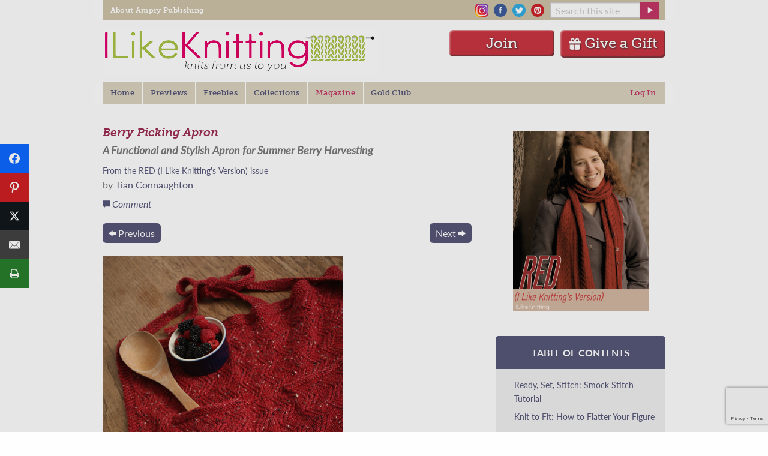

--- FILE ---
content_type: text/html; charset=UTF-8
request_url: https://www.ilikeknitting.com/magazine/knitting-accessories/berry-picking-apron/
body_size: 27006
content:
<!DOCTYPE html>
<!--[if lt IE 7]> <html class="no-js ie6 oldie" lang="en-US" prefix="og: http://ogp.me/ns# fb: http://ogp.me/ns/fb#" > <![endif]-->
<!--[if IE 7]>    <html class="no-js ie7 oldie" lang="en-US" prefix="og: http://ogp.me/ns# fb: http://ogp.me/ns/fb#" > <![endif]-->
<!--[if IE 8]>    <html class="no-js ie8 oldie" lang="en-US" prefix="og: http://ogp.me/ns# fb: http://ogp.me/ns/fb#" "> <![endif]-->
<!--[if gt IE 8]><!--> <html class="no-js" lang="en-US" prefix="og: http://ogp.me/ns# fb: http://ogp.me/ns/fb#" > <!--<![endif]-->
<head>
	<!--  Start CMP Code for Prime Publishing, LLC - ilikeknitting.com  -->
<script src='https://qd.admetricspro.com/js/prime-publishing/ilikeknitting/layout.js'></script>
<script src='https://qd.admetricspro.com/js/prime-publishing/cmp.js'></script>
<!--  End CMP Code for Prime Publishing, LLC - ilikeknitting.com  -->

			<meta name="google-site-verification" content="4bHW0rzJ_XFn10lxPkV_p6m_tYJuhaTlKBYItyGhuV8" />
		<meta name="p:domain_verify" content="9722fb56060b0ed81337bd6302dda040"/>
		
<!-- Google Tag Manager -->
<script>(function(w,d,s,l,i){w[l]=w[l]||[];w[l].push({'gtm.start':
new Date().getTime(),event:'gtm.js'});var f=d.getElementsByTagName(s)[0],
j=d.createElement(s),dl=l!='dataLayer'?'&l='+l:'';j.async=true;j.src=
'https://www.googletagmanager.com/gtm.js?id='+i+dl;f.parentNode.insertBefore(j,f);
})(window,document,'script','dataLayer','GTM-P3KSHSM');</script>
<!-- End Google Tag Manager -->
	
	
	<meta charset="UTF-8" />
	<meta name="viewport" content="width=device-width, initial-scale=1.0" />
	
	<!-- Favicon and Feed -->
	<link rel="alternate" type="application/rss+xml" title="I Like Knitting Feed" href="https://www.ilikeknitting.com/feed/">

	<link rel="apple-touch-icon" sizes="152x152" href="/apple-touch-icon.png">
	<link rel="icon" type="image/png" sizes="32x32" href="/favicon-32x32.png">
	<link rel="icon" type="image/png" sizes="16x16" href="/favicon-16x16.png">
	<link rel="manifest" href="/site.webmanifest">
	<link rel="mask-icon" href="/safari-pinned-tab.svg" color="#C13364">
	<meta name="msapplication-TileColor" content="#B0BB5E">
	<meta name="theme-color" content="#ffffff">

<meta name='robots' content='index, follow, max-image-preview:large, max-snippet:-1, max-video-preview:-1' />

<!-- Easy Social Share Buttons for WordPress v.10.8 https://socialsharingplugin.com -->
<meta property="og:image" content="https://www.ilikeknitting.com/wp-content/uploads/5H9A6499.jpg" />
<meta property="og:image:secure_url" content="https://www.ilikeknitting.com/wp-content/uploads/5H9A6499.jpg" />
<!-- / Easy Social Share Buttons for WordPress -->
<meta name="twitter:image" content="https://www.ilikeknitting.com/wp-content/uploads/5H9A6499.jpg" />

	<!-- This site is optimized with the Yoast SEO Premium plugin v26.7 (Yoast SEO v26.7) - https://yoast.com/wordpress/plugins/seo/ -->
	<title>Berry Picking Apron - I Like Knitting</title>
	<link rel="canonical" href="https://www.ilikeknitting.com/magazine/knitting-accessories/berry-picking-apron/" />
	<meta property="og:locale" content="en_US" />
	<meta property="og:type" content="article" />
	<meta property="og:title" content="Berry Picking Apron" />
	<meta property="og:description" content="There’s nothing quite like the sweetness of fresh, sun-warmed berries straight from the bush, and the Berry Picking Apron makes harvesting even more enjoyable. Designed with practicality and style in mind, this apron offers full coverage to protect your clothes while you pick your favorite summer fruits. Its spacious front pockets are perfect for holding small tools or your freshly gathered berries, and its adjustable straps ensure a comfortable fit. Whether you’re enjoying a day at a local berry farm or simply picking from your garden, this apron is an essential companion for anyone who loves to gather fresh produce." />
	<meta property="og:url" content="https://www.ilikeknitting.com/magazine/knitting-accessories/berry-picking-apron/" />
	<meta property="og:site_name" content="I Like Knitting" />
	<meta property="article:published_time" content="2016-05-02T01:32:51+00:00" />
	<meta property="article:modified_time" content="2025-03-20T17:05:49+00:00" />
	<meta name="author" content="Tian Connaughton" />
	<meta name="twitter:label1" content="Written by" />
	<meta name="twitter:data1" content="Tian Connaughton" />
	<meta name="twitter:label2" content="Est. reading time" />
	<meta name="twitter:data2" content="3 minutes" />
	<script type="application/ld+json" class="yoast-schema-graph">{"@context":"https://schema.org","@graph":[{"@type":"Article","@id":"https://www.ilikeknitting.com/magazine/knitting-accessories/berry-picking-apron/#article","isPartOf":{"@id":"https://www.ilikeknitting.com/magazine/knitting-accessories/berry-picking-apron/"},"author":{"name":"Tian Connaughton","@id":"https://www.ilikeknitting.com/#/schema/person/c8abe91e22346be898ea9ecc83c571ac"},"headline":"Berry Picking Apron","datePublished":"2016-05-02T01:32:51+00:00","dateModified":"2025-03-20T17:05:49+00:00","mainEntityOfPage":{"@id":"https://www.ilikeknitting.com/magazine/knitting-accessories/berry-picking-apron/"},"wordCount":604,"commentCount":4,"publisher":{"@id":"https://www.ilikeknitting.com/#organization"},"image":{"@id":"https://www.ilikeknitting.com/magazine/knitting-accessories/berry-picking-apron/#primaryimage"},"thumbnailUrl":"https://www.ilikeknitting.com/wp-content/uploads/5H9A6499.jpg","keywords":["Intermediate","Knit Picks","Light Weight","Lighten Up Your Home"],"articleSection":["Accessories"],"inLanguage":"en-US","potentialAction":[{"@type":"CommentAction","name":"Comment","target":["https://www.ilikeknitting.com/magazine/knitting-accessories/berry-picking-apron/#respond"]}]},{"@type":"WebPage","@id":"https://www.ilikeknitting.com/magazine/knitting-accessories/berry-picking-apron/","url":"https://www.ilikeknitting.com/magazine/knitting-accessories/berry-picking-apron/","name":"Berry Picking Apron - I Like Knitting","isPartOf":{"@id":"https://www.ilikeknitting.com/#website"},"primaryImageOfPage":{"@id":"https://www.ilikeknitting.com/magazine/knitting-accessories/berry-picking-apron/#primaryimage"},"image":{"@id":"https://www.ilikeknitting.com/magazine/knitting-accessories/berry-picking-apron/#primaryimage"},"thumbnailUrl":"https://www.ilikeknitting.com/wp-content/uploads/5H9A6499.jpg","datePublished":"2016-05-02T01:32:51+00:00","dateModified":"2025-03-20T17:05:49+00:00","breadcrumb":{"@id":"https://www.ilikeknitting.com/magazine/knitting-accessories/berry-picking-apron/#breadcrumb"},"inLanguage":"en-US","potentialAction":[{"@type":"ReadAction","target":["https://www.ilikeknitting.com/magazine/knitting-accessories/berry-picking-apron/"]}]},{"@type":"ImageObject","inLanguage":"en-US","@id":"https://www.ilikeknitting.com/magazine/knitting-accessories/berry-picking-apron/#primaryimage","url":"https://www.ilikeknitting.com/wp-content/uploads/5H9A6499.jpg","contentUrl":"https://www.ilikeknitting.com/wp-content/uploads/5H9A6499.jpg","width":400,"height":600},{"@type":"BreadcrumbList","@id":"https://www.ilikeknitting.com/magazine/knitting-accessories/berry-picking-apron/#breadcrumb","itemListElement":[{"@type":"ListItem","position":1,"name":"Home","item":"https://www.ilikeknitting.com/"},{"@type":"ListItem","position":2,"name":"Berry Picking Apron"}]},{"@type":"WebSite","@id":"https://www.ilikeknitting.com/#website","url":"https://www.ilikeknitting.com/","name":"I Like Knitting","description":"Knits from us to you","publisher":{"@id":"https://www.ilikeknitting.com/#organization"},"potentialAction":[{"@type":"SearchAction","target":{"@type":"EntryPoint","urlTemplate":"https://www.ilikeknitting.com/?s={search_term_string}"},"query-input":{"@type":"PropertyValueSpecification","valueRequired":true,"valueName":"search_term_string"}}],"inLanguage":"en-US"},{"@type":"Organization","@id":"https://www.ilikeknitting.com/#organization","name":"Prime Publishing LLC","url":"https://www.ilikeknitting.com/","logo":{"@type":"ImageObject","inLanguage":"en-US","@id":"https://www.ilikeknitting.com/#/schema/logo/image/","url":"https://www.ilikeknitting.com/wp-content/uploads/knitting-logo-2.png","contentUrl":"https://www.ilikeknitting.com/wp-content/uploads/knitting-logo-2.png","width":454,"height":74,"caption":"Prime Publishing LLC"},"image":{"@id":"https://www.ilikeknitting.com/#/schema/logo/image/"}},{"@type":"Person","@id":"https://www.ilikeknitting.com/#/schema/person/c8abe91e22346be898ea9ecc83c571ac","name":"Tian Connaughton","url":"https://www.ilikeknitting.com/author/tian-connaughton/"}]}</script>
	<!-- / Yoast SEO Premium plugin. -->


<link rel='dns-prefetch' href='//www.google.com' />
		<!-- This site uses the Google Analytics by MonsterInsights plugin v9.11.1 - Using Analytics tracking - https://www.monsterinsights.com/ -->
							<script src="//www.googletagmanager.com/gtag/js?id=G-HGJWB7145B"  data-cfasync="false" data-wpfc-render="false" type="text/javascript" async></script>
			<script data-cfasync="false" data-wpfc-render="false" type="text/javascript">
				var mi_version = '9.11.1';
				var mi_track_user = true;
				var mi_no_track_reason = '';
								var MonsterInsightsDefaultLocations = {"page_location":"https:\/\/www.ilikeknitting.com\/magazine\/knitting-accessories\/berry-picking-apron\/"};
								if ( typeof MonsterInsightsPrivacyGuardFilter === 'function' ) {
					var MonsterInsightsLocations = (typeof MonsterInsightsExcludeQuery === 'object') ? MonsterInsightsPrivacyGuardFilter( MonsterInsightsExcludeQuery ) : MonsterInsightsPrivacyGuardFilter( MonsterInsightsDefaultLocations );
				} else {
					var MonsterInsightsLocations = (typeof MonsterInsightsExcludeQuery === 'object') ? MonsterInsightsExcludeQuery : MonsterInsightsDefaultLocations;
				}

								var disableStrs = [
										'ga-disable-G-HGJWB7145B',
									];

				/* Function to detect opted out users */
				function __gtagTrackerIsOptedOut() {
					for (var index = 0; index < disableStrs.length; index++) {
						if (document.cookie.indexOf(disableStrs[index] + '=true') > -1) {
							return true;
						}
					}

					return false;
				}

				/* Disable tracking if the opt-out cookie exists. */
				if (__gtagTrackerIsOptedOut()) {
					for (var index = 0; index < disableStrs.length; index++) {
						window[disableStrs[index]] = true;
					}
				}

				/* Opt-out function */
				function __gtagTrackerOptout() {
					for (var index = 0; index < disableStrs.length; index++) {
						document.cookie = disableStrs[index] + '=true; expires=Thu, 31 Dec 2099 23:59:59 UTC; path=/';
						window[disableStrs[index]] = true;
					}
				}

				if ('undefined' === typeof gaOptout) {
					function gaOptout() {
						__gtagTrackerOptout();
					}
				}
								window.dataLayer = window.dataLayer || [];

				window.MonsterInsightsDualTracker = {
					helpers: {},
					trackers: {},
				};
				if (mi_track_user) {
					function __gtagDataLayer() {
						dataLayer.push(arguments);
					}

					function __gtagTracker(type, name, parameters) {
						if (!parameters) {
							parameters = {};
						}

						if (parameters.send_to) {
							__gtagDataLayer.apply(null, arguments);
							return;
						}

						if (type === 'event') {
														parameters.send_to = monsterinsights_frontend.v4_id;
							var hookName = name;
							if (typeof parameters['event_category'] !== 'undefined') {
								hookName = parameters['event_category'] + ':' + name;
							}

							if (typeof MonsterInsightsDualTracker.trackers[hookName] !== 'undefined') {
								MonsterInsightsDualTracker.trackers[hookName](parameters);
							} else {
								__gtagDataLayer('event', name, parameters);
							}
							
						} else {
							__gtagDataLayer.apply(null, arguments);
						}
					}

					__gtagTracker('js', new Date());
					__gtagTracker('set', {
						'developer_id.dZGIzZG': true,
											});
					if ( MonsterInsightsLocations.page_location ) {
						__gtagTracker('set', MonsterInsightsLocations);
					}
										__gtagTracker('config', 'G-HGJWB7145B', {"forceSSL":"true"} );
										window.gtag = __gtagTracker;										(function () {
						/* https://developers.google.com/analytics/devguides/collection/analyticsjs/ */
						/* ga and __gaTracker compatibility shim. */
						var noopfn = function () {
							return null;
						};
						var newtracker = function () {
							return new Tracker();
						};
						var Tracker = function () {
							return null;
						};
						var p = Tracker.prototype;
						p.get = noopfn;
						p.set = noopfn;
						p.send = function () {
							var args = Array.prototype.slice.call(arguments);
							args.unshift('send');
							__gaTracker.apply(null, args);
						};
						var __gaTracker = function () {
							var len = arguments.length;
							if (len === 0) {
								return;
							}
							var f = arguments[len - 1];
							if (typeof f !== 'object' || f === null || typeof f.hitCallback !== 'function') {
								if ('send' === arguments[0]) {
									var hitConverted, hitObject = false, action;
									if ('event' === arguments[1]) {
										if ('undefined' !== typeof arguments[3]) {
											hitObject = {
												'eventAction': arguments[3],
												'eventCategory': arguments[2],
												'eventLabel': arguments[4],
												'value': arguments[5] ? arguments[5] : 1,
											}
										}
									}
									if ('pageview' === arguments[1]) {
										if ('undefined' !== typeof arguments[2]) {
											hitObject = {
												'eventAction': 'page_view',
												'page_path': arguments[2],
											}
										}
									}
									if (typeof arguments[2] === 'object') {
										hitObject = arguments[2];
									}
									if (typeof arguments[5] === 'object') {
										Object.assign(hitObject, arguments[5]);
									}
									if ('undefined' !== typeof arguments[1].hitType) {
										hitObject = arguments[1];
										if ('pageview' === hitObject.hitType) {
											hitObject.eventAction = 'page_view';
										}
									}
									if (hitObject) {
										action = 'timing' === arguments[1].hitType ? 'timing_complete' : hitObject.eventAction;
										hitConverted = mapArgs(hitObject);
										__gtagTracker('event', action, hitConverted);
									}
								}
								return;
							}

							function mapArgs(args) {
								var arg, hit = {};
								var gaMap = {
									'eventCategory': 'event_category',
									'eventAction': 'event_action',
									'eventLabel': 'event_label',
									'eventValue': 'event_value',
									'nonInteraction': 'non_interaction',
									'timingCategory': 'event_category',
									'timingVar': 'name',
									'timingValue': 'value',
									'timingLabel': 'event_label',
									'page': 'page_path',
									'location': 'page_location',
									'title': 'page_title',
									'referrer' : 'page_referrer',
								};
								for (arg in args) {
																		if (!(!args.hasOwnProperty(arg) || !gaMap.hasOwnProperty(arg))) {
										hit[gaMap[arg]] = args[arg];
									} else {
										hit[arg] = args[arg];
									}
								}
								return hit;
							}

							try {
								f.hitCallback();
							} catch (ex) {
							}
						};
						__gaTracker.create = newtracker;
						__gaTracker.getByName = newtracker;
						__gaTracker.getAll = function () {
							return [];
						};
						__gaTracker.remove = noopfn;
						__gaTracker.loaded = true;
						window['__gaTracker'] = __gaTracker;
					})();
									} else {
										console.log("");
					(function () {
						function __gtagTracker() {
							return null;
						}

						window['__gtagTracker'] = __gtagTracker;
						window['gtag'] = __gtagTracker;
					})();
									}
			</script>
							<!-- / Google Analytics by MonsterInsights -->
		<style id='wp-img-auto-sizes-contain-inline-css' type='text/css'>
img:is([sizes=auto i],[sizes^="auto," i]){contain-intrinsic-size:3000px 1500px}
/*# sourceURL=wp-img-auto-sizes-contain-inline-css */
</style>
<style id='wp-block-library-inline-css' type='text/css'>
:root{--wp-block-synced-color:#7a00df;--wp-block-synced-color--rgb:122,0,223;--wp-bound-block-color:var(--wp-block-synced-color);--wp-editor-canvas-background:#ddd;--wp-admin-theme-color:#007cba;--wp-admin-theme-color--rgb:0,124,186;--wp-admin-theme-color-darker-10:#006ba1;--wp-admin-theme-color-darker-10--rgb:0,107,160.5;--wp-admin-theme-color-darker-20:#005a87;--wp-admin-theme-color-darker-20--rgb:0,90,135;--wp-admin-border-width-focus:2px}@media (min-resolution:192dpi){:root{--wp-admin-border-width-focus:1.5px}}.wp-element-button{cursor:pointer}:root .has-very-light-gray-background-color{background-color:#eee}:root .has-very-dark-gray-background-color{background-color:#313131}:root .has-very-light-gray-color{color:#eee}:root .has-very-dark-gray-color{color:#313131}:root .has-vivid-green-cyan-to-vivid-cyan-blue-gradient-background{background:linear-gradient(135deg,#00d084,#0693e3)}:root .has-purple-crush-gradient-background{background:linear-gradient(135deg,#34e2e4,#4721fb 50%,#ab1dfe)}:root .has-hazy-dawn-gradient-background{background:linear-gradient(135deg,#faaca8,#dad0ec)}:root .has-subdued-olive-gradient-background{background:linear-gradient(135deg,#fafae1,#67a671)}:root .has-atomic-cream-gradient-background{background:linear-gradient(135deg,#fdd79a,#004a59)}:root .has-nightshade-gradient-background{background:linear-gradient(135deg,#330968,#31cdcf)}:root .has-midnight-gradient-background{background:linear-gradient(135deg,#020381,#2874fc)}:root{--wp--preset--font-size--normal:16px;--wp--preset--font-size--huge:42px}.has-regular-font-size{font-size:1em}.has-larger-font-size{font-size:2.625em}.has-normal-font-size{font-size:var(--wp--preset--font-size--normal)}.has-huge-font-size{font-size:var(--wp--preset--font-size--huge)}.has-text-align-center{text-align:center}.has-text-align-left{text-align:left}.has-text-align-right{text-align:right}.has-fit-text{white-space:nowrap!important}#end-resizable-editor-section{display:none}.aligncenter{clear:both}.items-justified-left{justify-content:flex-start}.items-justified-center{justify-content:center}.items-justified-right{justify-content:flex-end}.items-justified-space-between{justify-content:space-between}.screen-reader-text{border:0;clip-path:inset(50%);height:1px;margin:-1px;overflow:hidden;padding:0;position:absolute;width:1px;word-wrap:normal!important}.screen-reader-text:focus{background-color:#ddd;clip-path:none;color:#444;display:block;font-size:1em;height:auto;left:5px;line-height:normal;padding:15px 23px 14px;text-decoration:none;top:5px;width:auto;z-index:100000}html :where(.has-border-color){border-style:solid}html :where([style*=border-top-color]){border-top-style:solid}html :where([style*=border-right-color]){border-right-style:solid}html :where([style*=border-bottom-color]){border-bottom-style:solid}html :where([style*=border-left-color]){border-left-style:solid}html :where([style*=border-width]){border-style:solid}html :where([style*=border-top-width]){border-top-style:solid}html :where([style*=border-right-width]){border-right-style:solid}html :where([style*=border-bottom-width]){border-bottom-style:solid}html :where([style*=border-left-width]){border-left-style:solid}html :where(img[class*=wp-image-]){height:auto;max-width:100%}:where(figure){margin:0 0 1em}html :where(.is-position-sticky){--wp-admin--admin-bar--position-offset:var(--wp-admin--admin-bar--height,0px)}@media screen and (max-width:600px){html :where(.is-position-sticky){--wp-admin--admin-bar--position-offset:0px}}
/*wp_block_styles_on_demand_placeholder:697b8c8290fed*/
/*# sourceURL=wp-block-library-inline-css */
</style>
<style id='classic-theme-styles-inline-css' type='text/css'>
/*! This file is auto-generated */
.wp-block-button__link{color:#fff;background-color:#32373c;border-radius:9999px;box-shadow:none;text-decoration:none;padding:calc(.667em + 2px) calc(1.333em + 2px);font-size:1.125em}.wp-block-file__button{background:#32373c;color:#fff;text-decoration:none}
/*# sourceURL=/wp-includes/css/classic-themes.min.css */
</style>
<link rel='stylesheet' id='mpp_gutenberg-css' href='https://www.ilikeknitting.com/wp-content/plugins/metronet-profile-picture/dist/blocks.style.build.css?ver=2.6.3' type='text/css' media='all' />
<link rel='stylesheet' id='mequodaPaywall-frontend-css' href='https://www.ilikeknitting.com/wp-content/plugins/haven-paywall/assets/css/frontend.css?ver=1.0.1' type='text/css' media='all' />
<link rel='stylesheet' id='dashicons-css' href='https://www.ilikeknitting.com/wp-includes/css/dashicons.min.css?ver=6.9' type='text/css' media='all' />
<link rel='stylesheet' id='thickbox-css' href='https://www.ilikeknitting.com/wp-includes/js/thickbox/thickbox.css?ver=6.9' type='text/css' media='all' />
<link rel='stylesheet' id='haven-stylesheet-css' href='https://www.ilikeknitting.com/wp-content/themes/haven-foundation-6/style.css?ver=6.9' type='text/css' media='all' />
<link rel='stylesheet' id='haven-child-stylesheet-css' href='https://www.ilikeknitting.com/wp-content/themes/haven-foundation-6-child/style.css?ver=1757001595' type='text/css' media='all' />
<link rel='stylesheet' id='subscribe-forms-css-css' href='https://www.ilikeknitting.com/wp-content/plugins/easy-social-share-buttons3/assets/modules/subscribe-forms.min.css?ver=10.8' type='text/css' media='all' />
<link rel='stylesheet' id='click2tweet-css-css' href='https://www.ilikeknitting.com/wp-content/plugins/easy-social-share-buttons3/assets/modules/click-to-tweet.min.css?ver=10.8' type='text/css' media='all' />
<link rel='stylesheet' id='easy-social-share-buttons-css' href='https://www.ilikeknitting.com/wp-content/plugins/easy-social-share-buttons3/assets/css/easy-social-share-buttons.min.css?ver=10.8' type='text/css' media='all' />
<style id='easy-social-share-buttons-inline-css' type='text/css'>
.essb_links.essb_counter_modern_bottom.essb_counters .essb_network_name { display: block; font-weight: normal; text-align: center; width: 100%; margin-bottom: 8px; font-size: 12px; } @media only screen and (max-width: 1145px) { .notmobile .entry.blog_entry { padding-left: 45px !important; } .notmobile .single_rclp .entry { padding-left: 45px !important; } .notmobile #maincol div.ofie { padding-left: 45px !important; } .notmobile .comments_section, .notmobile .related, .notmobile #footer, .notmobile .rr { padding-left: 45px !important; } } @media only screen and (max-width: 480px) { .essb-adholder-bottom, .essb-mobile-sharebottom { z-index: 100; } }.essb_links .essb_link_mastodon { --essb-network: #6364ff;}.essb_fixed{top:100pxpx!important;}.essb_links.essb_share .essb_link_print a{background-color:#257c29!important;}.essb_links.essb_share .essb_link_print a:hover, .essb_links .essb_link_print a:focus{background-color:#4bad35!important;}
/*# sourceURL=easy-social-share-buttons-inline-css */
</style>
<link rel='stylesheet' id='simple-favorites-css' href='https://www.ilikeknitting.com/wp-content/plugins/favorites/assets/css/favorites.css?ver=2.3.6' type='text/css' media='all' />
<script type="text/javascript" src="https://www.ilikeknitting.com/wp-content/themes/haven-foundation-6/js/jquery.min.js?ver=3.6.0" id="jquery-js"></script>
<script type="text/javascript" src="https://www.ilikeknitting.com/wp-content/plugins/haven-ajax-registration/lib/jquery.validate.js?ver=6.9" id="validate-script-js"></script>
<script type="text/javascript" src="https://www.ilikeknitting.com/wp-content/plugins/haven-ajax-registration/lib/additional-methods.min.js?ver=6.9" id="validate-methods-js-js"></script>
<script type="text/javascript" id="ajax-ofie-script-js-extra">
/* <![CDATA[ */
var ajax_ofie_object = {"ajaxurl":"https://www.ilikeknitting.com/wp-admin/admin-ajax.php","redirecturl":"https://www.ilikeknitting.com","loadingmessage":"One second please..."};
//# sourceURL=ajax-ofie-script-js-extra
/* ]]> */
</script>
<script type="text/javascript" src="https://www.ilikeknitting.com/wp-content/plugins/haven-ajax-registration/js/haven-ajax-registration.js?ver=6.9" id="ajax-ofie-script-js"></script>
<script type="text/javascript" id="ajax-login-script-js-extra">
/* <![CDATA[ */
var ajax_login_object = {"ajaxurl":"https://www.ilikeknitting.com/wp-admin/admin-ajax.php","redirecturl":"https://www.ilikeknitting.com","loadingmessage":"Sending user info, please wait..."};
//# sourceURL=ajax-login-script-js-extra
/* ]]> */
</script>
<script type="text/javascript" src="https://www.ilikeknitting.com/wp-content/themes/haven-foundation-6/js/ajax-login-script.js?ver=6.9" id="ajax-login-script-js"></script>
<script type="text/javascript" src="https://www.ilikeknitting.com/wp-content/plugins/google-analytics-for-wordpress/assets/js/frontend-gtag.min.js?ver=9.11.1" id="monsterinsights-frontend-script-js" async="async" data-wp-strategy="async"></script>
<script data-cfasync="false" data-wpfc-render="false" type="text/javascript" id='monsterinsights-frontend-script-js-extra'>/* <![CDATA[ */
var monsterinsights_frontend = {"js_events_tracking":"true","download_extensions":"doc,pdf,ppt,zip,xls,docx,pptx,xlsx","inbound_paths":"[]","home_url":"https:\/\/www.ilikeknitting.com","hash_tracking":"false","v4_id":"G-HGJWB7145B"};/* ]]> */
</script>
<script type="text/javascript" src="https://www.ilikeknitting.com/wp-content/plugins/haven-paywall/assets/js/js.cookie.js?ver=1.0.1" id="mequodaPaywall-js-cookie-js"></script>
<script type="text/javascript" src="https://www.ilikeknitting.com/wp-content/themes/haven-foundation-6-child/js/featured_slideshow.js?ver=1757001595" id="featured-slideshow-js"></script>
<script type="text/javascript" src="https://www.ilikeknitting.com/wp-content/themes/haven-foundation-6-child/js/jquery.cycle.all.js?ver=1757001595" id="cycle-all-js"></script>
<script type="text/javascript" src="https://www.ilikeknitting.com/wp-content/themes/haven-foundation-6-child/js/custom-foundation.js?ver=1757001595" id="custom-foundation-js"></script>
<script id="essb-inline-js"></script><script type="text/javascript">window.mequoda_paywall = {};window.mequoda_paywall.allowed_views = 3;window.mequoda_paywall.body_class = '.haven-pubs-magazine, .haven-pubs-collections';window.mequoda_paywall.post_id = '4836';window.mequoda_paywall.is_active = true;</script>
<script type="text/javascript">var essb_settings = {"ajax_url":"https:\/\/www.ilikeknitting.com\/wp-admin\/admin-ajax.php","essb3_nonce":"e8f9f3bcf1","essb3_plugin_url":"https:\/\/www.ilikeknitting.com\/wp-content\/plugins\/easy-social-share-buttons3","essb3_stats":true,"essb3_ga":true,"essb3_ga_ntg":false,"essb3_ga_mode":"simple","blog_url":"https:\/\/www.ilikeknitting.com\/","post_id":"4836","internal_stats":true};var essb_buttons_exist = !!document.getElementsByClassName("essb_links"); if(essb_buttons_exist == true) { document.addEventListener("DOMContentLoaded", function(event) { var ESSB_CACHE_URL = "https://www.ilikeknitting.com/magazine/knitting-accessories/berry-picking-apron/"; if(ESSB_CACHE_URL.indexOf("?") > -1) { ESSB_CACHE_URL += "&essb_counter_cache=rebuild"; } else { ESSB_CACHE_URL += "?essb_counter_cache=rebuild"; }; var xhr = new XMLHttpRequest(); xhr.open("GET",ESSB_CACHE_URL,true); xhr.send(); });}</script>
        <!-- Global site tag (gtag.js) - Google Ads: 964730131 -->
    <script async src="https://www.googletagmanager.com/gtag/js?id=AW-964730131"></script>
    <script>
        window.dataLayer = window.dataLayer || [];
        function gtag(){dataLayer.push(arguments);}
        gtag('js', new Date());

        gtag('config', 'AW-964730131');
    </script>




<!-- Facebook Pixel Code ilk-294 -->
<script>
    !function(f,b,e,v,n,t,s)
    {if(f.fbq)return;n=f.fbq=function(){n.callMethod?
        n.callMethod.apply(n,arguments):n.queue.push(arguments)};
        if(!f._fbq)f._fbq=n;n.push=n;n.loaded=!0;n.version='2.0';
        n.queue=[];t=b.createElement(e);t.async=!0;
        t.src=v;s=b.getElementsByTagName(e)[0];
        s.parentNode.insertBefore(t,s)}(window,document,'script',
        'https://connect.facebook.net/en_US/fbevents.js');
    fbq('init', '1557407691236156');
    fbq('track', 'PageView');
    </script>
<noscript>
    <img height="1" width="1"
         src="https://www.facebook.com/tr?id=1557407691236156&ev=PageView
&noscript=1"/>
</noscript>
<!-- End Facebook Pixel Code -->
	
<script src="https://0248d992d37243ec849d2b5e9c259ffc.js.ubembed.com" async></script>
<!-- pencil ad -->  
<script>
jQuery(document).ready(function(){

		// set cookie function
        function setCookie( c_name, value, exdays ) {

            var exdate = new Date();
            exdate.setDate( exdate.getDate() + exdays );
            var c_value = escape( value ) + ( ( exdays == null ) ? "" : "; expires=" + exdate.toUTCString() );
            document.cookie = c_name + "=" + c_value + "; path=/";

        }

    	// get cookie function
        function getCookie( cname ) {

            var name = cname + "=";
            var ca = document.cookie.split(';');
            for(var i=0; i<ca.length; i++) {
                var c = ca[i];
                while (c.charAt(0)==' ') c = c.substring(1);
                if (c.indexOf(name) == 0) return c.substring(name.length,c.length);
            }
            return false;

        }

		// add fadeout class, then add hide class
		jQuery('#pencilFloaterAd button.close-button').on('click', function(){
				jQuery('#pencilFloaterAd').addClass('fadeOut');
 		  		setTimeout(function(){
			  	jQuery("#pencilFloaterAd").addClass("hideAd");
			  	}, 600);
			   //set cookie if no cookie exists when close is clicked
			  if ( !getCookie( "placemat_cookie" )){
				  console.log( "set cookie: placemat_cookie" );
				  setCookie( "placemat_cookie", 'yes', 1 );
			  }
		});



});
</script>
</head>

<body id="SiteBody" class="wp-singular post-template-default single single-post postid-4836 single-format-standard wp-theme-haven-foundation-6 wp-child-theme-haven-foundation-6-child  notmobile haven-pubs-magazine haven-pubs-collections class-name essb-10.8">
<!-- Google Tag Manager (noscript) -->
<noscript><iframe src="https://www.googletagmanager.com/ns.html?id=GTM-P3KSHSM"
height="0" width="0" style="display:none;visibility:hidden"></iframe></noscript>
<!-- End Google Tag Manager (noscript) -->

	<div class="contain-to-grid grid-container grid-container-padded">
		<!-- Starting the Top-Bar -->
		<div class="title-bar global show-for-small-only"
		 data-responsive-toggle="responsive-menu-global" data-hide-for="medium">
		  <button class="menu-icon" type="button" data-toggle="responsive-menu-global"></button>
		</div>
		<nav class="global top-bar" id='responsive-menu-global'>
		    <section class="top-bar-left">
		    <ul class="dropdown menu global-topbar" data-responsive-menu="accordion medium-dropdown"><li class="divider"></li><li id="menu-item-6" class="menu-item menu-item-main-menu menu-item-about-ampry-publishing"><a  href="https://www.amprycp.com">About Ampry Publishing</a></li>
<li class="divider"></li></ul>		    </section>
		    <section class="top-bar-right">
			    <div class="social-icons">
		    		<a href="https://www.instagram.com/ilikeknitting/" target="_blank" rel="noopener noreferrer"><img src="/wp-content/img/insta.png" alt="Instagram" /></a>
<a href="https://www.facebook.com/ilikeknitting" target="_blank" rel="noopener noreferrer"><img src="/wp-content/img/facebook.png" alt="Facebook" /></a>
<a href="https://twitter.com/ilikeknitting" target="_blank" rel="noopener noreferrer"><img src="/wp-content/img/twitter.png" alt="Twitter"></a>
<a href="https://www.pinterest.com/ilkmagazine" target="_blank" rel="noopener noreferrer"><img src="/wp-content/img/pinterest.png" alt="Pinterest"></a>				</div>
		    	<form class="grid-x grid-padding-x collapse nameplate-search nav-search" action="https://www.ilikeknitting.com/" method="get">
				    <div class="small-9 cell nameplate-search">
				      <input type="text" name="s" placeholder="Search this site" />
				    </div>
				    <div class="small-3 cell nameplate-search">
				      <input type="submit" name="" value="" class="button postfix alert" />
				    </div>
				</form>
		    </section>
		</nav>
	</div>
<div class="grid-container grid-container-padded">

<header class="grid-x logo" role="banner">
	<div class="off-canvas position-left" id="offCanvasLeftOverlap" data-off-canvas data-transition="overlap">
		<button class="close-button" aria-label="Close menu" type="button" data-close>
			<span aria-hidden="true">&times;</span>
		</button>
		<div class="title-bar-title">
			I Like Knitting		</div>
		<ul id="menu-off-canvas-menu" class="mq-off-canvas-menu vertical menu" data-accordion-menu><li id="menu-item-15450" class="menu-item menu-item-type-post_type menu-item-object-page menu-item-home menu-item-15450"><a href="https://www.ilikeknitting.com/">Home</a></li>
<li id="menu-item-15494" class="menu-item menu-item-type-taxonomy menu-item-object-category menu-item-15494"><a href="https://www.ilikeknitting.com/category/previews/">Previews</a></li>
<li id="menu-item-15451" class="menu-item menu-item-type-custom menu-item-object-custom menu-item-15451"><a href="/freebies/">Freebies</a></li>
<li id="menu-item-15452" class="menu-item menu-item-type-post_type menu-item-object-page menu-item-15452"><a href="https://www.ilikeknitting.com/collections/">Collections</a></li>
<li id="menu-item-15453" class="menu-item menu-item-type-post_type menu-item-object-page menu-item-15453"><a href="https://www.ilikeknitting.com/magazine/">Magazine</a></li>
<li id="menu-item-15454" class="menu-item menu-item-type-post_type menu-item-object-page menu-item-15454"><a href="https://www.ilikeknitting.com/gold-club/">Gold Club</a></li>
<li id="menu-item-15455" class="menu-item menu-item-type-post_type menu-item-object-page menu-item-15455"><a href="https://www.ilikeknitting.com/account/my-library/">My Library</a></li>
<li id="menu-item-15456" class="menu-item menu-item-type-taxonomy menu-item-object-category menu-item-has-children menu-item-15456"><a href="https://www.ilikeknitting.com/category/knitting-articles-and-interviews/">Articles</a>
<ul class="vertical menu">
	<li id="menu-item-15458" class="menu-item menu-item-type-taxonomy menu-item-object-category menu-item-15458"><a href="https://www.ilikeknitting.com/category/knitting-articles-and-interviews/">Articles and Interviews</a></li>
	<li id="menu-item-15460" class="menu-item menu-item-type-taxonomy menu-item-object-category menu-item-15460"><a href="https://www.ilikeknitting.com/category/knitting-articles-and-interviews/knit-lit/">Knit Lit</a></li>
	<li id="menu-item-15461" class="menu-item menu-item-type-taxonomy menu-item-object-category menu-item-15461"><a href="https://www.ilikeknitting.com/category/knitting-articles-and-interviews/knitting-knit-picks/">Knit Picks</a></li>
	<li id="menu-item-15464" class="menu-item menu-item-type-post_type menu-item-object-page menu-item-15464"><a href="https://www.ilikeknitting.com/authors/">Authors</a></li>
	<li id="menu-item-15465" class="menu-item menu-item-type-post_type menu-item-object-page menu-item-15465"><a href="https://www.ilikeknitting.com/companies/">Companies</a></li>
</ul>
</li>
<li id="menu-item-15468" class="menu-item menu-item-type-post_type menu-item-object-page menu-item-15468"><a href="https://www.ilikeknitting.com/account/">Manage Account</a></li>
<li id="menu-item-40716" class="menu-item menu-item-type-custom menu-item-object-custom menu-item-40716"><a href="http://subscribe-2col-gift/gcgifttmb10592026cal/?offersc=pck">Give a Gift</a></li>
<li id="menu-item-15470" class="menu-item menu-item-type-post_type menu-item-object-page menu-item-15470"><a href="https://www.ilikeknitting.com/contact-us/">Contact</a></li>
<li id="menu-item-15471" class="menu-item menu-item-type-post_type menu-item-object-page menu-item-15471"><a href="https://www.ilikeknitting.com/faq/">FAQ</a></li>
<li id="menu-item-15473" class="menu-item menu-item-type-post_type menu-item-object-page menu-item-15473"><a href="https://www.ilikeknitting.com/submit-your-designs/">Submit Your Designs</a></li>
<li id="menu-item-42046" class="menu-item menu-item-type-post_type menu-item-object-page menu-item-42046"><a href="https://www.ilikeknitting.com/sponsor-program/">Sponsor Program</a></li>
<li id="menu-item-15475" class="menu-item menu-item-type-custom menu-item-object-custom menu-item-15475"><a href="https://www.amprycp.com">About Ampry Publishing</a></li>
<li id="menu-item-15476" class="menu-item menu-item-type-custom menu-item-object-custom menu-item-15476"><a href="https://www.amprycp.com/terms/">Terms of Service</a></li>
<li id="menu-item-15477" class="menu-item menu-item-type-custom menu-item-object-custom menu-item-15477"><a href="https://www.amprycp.com/privacy-policy-2/">Privacy Policy</a></li>
<form class="grid-x grid-padding-x collapse nameplate-search hide-for-small nav-search" action="https://www.ilikeknitting.com/search-results/" method="get">
				    <div class="small-9 cell nameplate-search">
				      <input type="text" name="q" placeholder="Search this site" />
				    </div>
				    <div class="small-3 cell nameplate-search">
				      <input type="submit" name="go" value="" class="button postfix alert" />
				    </div>
				</form></ul>	</div>
	<div class="small-6 cell">
		<div class="title">
	<span class="hidden">I Like Knitting Magazine</span>
	<a href="/magazine/"><img class="nameplate-logo magazines show-for-medium" src="https://www.ilikeknitting.com/wp-content/themes/haven-foundation-6-child/img/I-Like-Knitting-nameplate.png" alt="I Like Knitting Logo" title="I Like Knitting Magazine" /></a>
	<a href="/magazine/"><img class="nameplate-logo magazines float-center hide-for-medium" src="https://www.ilikeknitting.com/wp-content/themes/haven-foundation-6-child/img/I-Like-Knitting-nameplate-mobile.png" alt="I Like Knitting Logo" title="I Like Knitting Magazine" /></a>
</div>
		<!--<h2 class="tagline show-for-medium">knits from us to you</h2>-->
	</div>
	            <div class="cell small-6">
                <a class="button alert small float-right" style="max-width: 175px; font-size: 24px; padding: 10px;" href="subscribe-2col-gift/gcgifttmb10592026cal/?offersc=GIFT"><img src="/wp-content/img/white-gift-shadow.png" height="24" width="24" style="margin-right: 3px;" />Give a Gift</a>
                <a class="button alert small float-right" style="max-width: 175px;font-size: 24px;padding-bottom: 10px;padding-top: 10px;margin-bottom: 0px;margin-right:10px;" href="/subscribe-2col/gktmfp59tnt/?offersc=JOIN" class="button">Join</a>            </div>
    </header>

</div>

<div class="contain-to-grid grid-container grid-container-padded">
	<div class="title-bar show-for-small-only bottom-rule" data-hide-for="medium">
		<button class="menu-icon" type="button" data-open="offCanvasLeftOverlap"></button>
	  <!--<div class="title-bar-title">Menu</div>-->
		<div>
			<ul class="float-right login mobile menu">
									<li class="menu-item subscriber"><a href="#" data-open="havenLogin">Log In</a></li>
			    				</ul>
		</div>
	</div>
	<!-- Starting the Top-Bar -->
	<div class="title-bar primary show-for-small-only hide-for-large" data-responsive-toggle="responsive-menu" data-hide-for="medium">
		<button class="menu-icon" type="button" data-toggle="responsive-menu"></button>
		<div class="title-bar-title">Menu</div>
	</div>
	<nav class="top-bar stacked-for-medium" id="responsive-menu">
	    <section class="top-bar-left">
	    <ul class="dropdown menu primary-topbar" data-responsive-menu="accordion medium-dropdown"><li class="divider"></li><li id="menu-item-71" class="menu-item menu-item-main-menu menu-item-home"><a  href="https://www.ilikeknitting.com/">Home</a></li>
<li class="divider"></li><li id="menu-item-15495" class="menu-item menu-item-main-menu menu-item-previews"><a  href="https://www.ilikeknitting.com/category/previews/">Previews</a></li>
<li class="divider"></li><li id="menu-item-15496" class="menu-item menu-item-main-menu menu-item-freebies"><a  href="/freebies/">Freebies</a></li>
<li class="divider"></li><li id="menu-item-15497" class="menu-item menu-item-main-menu menu-item-collections"><a  href="https://www.ilikeknitting.com/collections/">Collections</a></li>
<li class="divider"></li><li id="menu-item-15499" class="active menu-item menu-item-main-menu menu-item-magazine"><a  href="https://www.ilikeknitting.com/magazine/">Magazine</a></li>
<li class="divider"></li><li id="menu-item-15498" class="menu-item menu-item-main-menu menu-item-gold-club"><a  href="https://www.ilikeknitting.com/gold-club/">Gold Club</a></li>
</ul>	    </section>

	    <section class="top-bar-right">
	    	<ul class="menu">
	    					<li class="menu-item subscriber"><a href="#" data-open="havenLogin">Log In</a></li>
		    		    	</ul>
	    </section>

	</nav>
	<!-- End of Top-Bar -->
</div>

<div class="site-wrap grid-container grid-container-padded main">
	<!-- Start the main container -->
	<section class="container" role="document">
		<div class="grid-x grid-padding-x grid-padding-y">
	<div class="paywall-print-message">
			</div>
	<div class="large-8 medium-8 cell single" role="main">
						
  <article class="post-4836 post type-post status-publish format-standard has-post-thumbnail hentry category-knitting-accessories tag-intermediate tag-knit-picks tag-light-weight tag-lighten-up-your-home publication-magazine publication-collections issue-collections-tweed-please-chic-textured-knits-in-beautiful-tweed-yarns" id="post-4836">
    <header>
      <h1 class="entry-title">Berry Picking Apron</h1>
              <h2 class="subtitle">A Functional and Stylish Apron for Summer Berry Harvesting</h2>
              <div class="grid-x grid-padding-x grid-padding-y">
            <div class="large-8 medium-8 cell single" role="main">
				<p class="toc-link"><a href="https://www.ilikeknitting.com/toc/collections-red-i-like-knittings-version/">From the RED (I Like Knitting's Version) issue</a></p><p class="byline author">by <a href="https://www.ilikeknitting.com/author/tian-connaughton/" rel="author" class="fn">Tian Connaughton</a></p>            </div>
            <div class="large-4 medium-8 cell single" role="main"  style="text-align:right;">
				            </div>
        </div>
    </header>
    <div class="print-or-comment">
<a href="#comment-on-post"><i class="fi-comment"> Comment</i></a>
</div>
    <div class="top-post-nav">
      <div class="article-pagination">
        <div class='grid-x pagination-single'><div class='small-6 cell text-left'><a href='https://www.ilikeknitting.com/magazine/knitting-home-decor-patterns/indoor-picnic-placemat/'><i class="fi-arrow-left"></i> Previous</a></div><div class='small-6 cell text-right'><a href='https://www.ilikeknitting.com/magazine/knitting-afghan-patterns/summer-reading-blankie/'>Next <i class="fi-arrow-right"></i></a></div></div>      </div>
    </div>
    <div class="entry-content pattern">
		<div class="pattern-excerpt">

			<img width="400" height="600" src="https://www.ilikeknitting.com/wp-content/uploads/5H9A6499.jpg" class="attachment-large size-large wp-post-image" alt="" decoding="async" fetchpriority="high" srcset="https://www.ilikeknitting.com/wp-content/uploads/5H9A6499.jpg 400w, https://www.ilikeknitting.com/wp-content/uploads/5H9A6499-200x300.jpg 200w" sizes="(max-width: 400px) 100vw, 400px" />
			<p>There’s nothing quite like the sweetness of fresh, sun-warmed berries straight from the bush, and the Berry Picking Apron makes harvesting even more enjoyable. Designed with practicality and style in mind, this apron offers full coverage to protect your clothes while you pick your favorite summer fruits. Its spacious front pockets are perfect for holding small tools or your freshly gathered berries, and its adjustable straps ensure a comfortable fit. Whether you’re enjoying a day at a local berry farm or simply picking from your garden, this apron is an essential companion for anyone who loves to gather fresh produce. The Berry Picking Apron isn’t just a practical piece; it also adds a touch of charm to your summer routine, and your guests will surely admire the homemade pies made from your harvest.</p>
		</div>
		<p><strong>Skill Level:</strong> Intermediate</p>
<p><strong>Size:</strong> 20” wide and 16” tall</p>
<p><strong>Gauge:</strong> 22 sts and 32 rows = 4&#8243; in pattern after wet blocking</p>
<h4>Materials</h4>
<p><strong><em><img decoding="async" class="alignleft wp-image-5908" src="http://www.ilikeknitting.com/wp-content/uploads/Yarn-Sizes-12-1-150x150.jpg" alt="Light Weight Yarn" width="100" height="100" /></em>Yarn</strong>:<em> Knit Picks City Tweed DK </em>(55% Merino Wool, 25% Superfine Alpaca, 20% Donegal Tweed; 123 yards [112 meters]/50 grams): #24545 Romance (4 balls)</p>
<p><strong>Needles</strong>: US size 6 (4.0 mm): 24” straight or circular needles</p>
<p><strong>Notions</strong>: Tapestry needle; four stitch holders or waste yarn</p>
<h4>Special Stitches</h4>
<p><strong>LT (Left Twist):</strong> Skip next st, k second st behind first st, k skipped st, drop both sts from needles.</p>
<p><strong>RT (Right Twist)</strong> Skip next st, k second st in front of first st, k skipped st, drop both sts from needles.</p>
<h4>Pattern Notes</h4>
<p>The Zigular Apron is worked from the bottom up with 2 pockets. The pocket linings are worked first and set aside. The apron is worked up to where the pockets are placed and the pockets joined. Continued working in the established pattern up to the waist. Stitches are cast-on for ties. Make the ties as long as you need by casting on more or less stitches. The apron is finished with the waist and ties worked in Garter Stitch.</p>
<h4>Pattern</h4>
<h3>Pocket Lining (make 2)</h3>
<p>CO 27 sts.</p>
<p>Work in St st until piece measure 4&#8243;, ending with a WS row.</p>
<p>Do not BO. Place sts on holder and set aside.</p>
<h3>Apron</h3>
<p>CO 118 sts.</p>
<p>Knit 10 rows.</p>
<p><strong>Row 1 (RS):</strong> K5, *(LT) 3 times, k3; rep from * to 5 sts before end of row, k5.</p>
<p><strong>Row 2 and all WS Rows:</strong> K5, p across to 5 sts before end of row, k5.</p>
<p><strong>Row 3:</strong> K5, *k1, (LT) 3 times, k2; rep from * to 5 sts before end of row, k5.</p>
<p><strong>Row 5:</strong> K5, *k2, (LT) 3 times, k1; rep from * to 5 sts before end of row, k5.</p>
<p><strong>Row 7:</strong> K5, *k3, (LT) 3 times; rep from * to 5 sts before end of row, k5.</p>
<p><strong>Row 9:</strong> K5, *k3, (RT) 3 times; rep from * to 5 sts before end of row, k5.</p>
<p><strong>Row 11:</strong> K5, *k2, (RT) 3 times, k1; rep from * to 5 sts before end of row, k5.</p>
<p><strong>Row 13:</strong> K5, *k1, (RT) 3 times, k2; rep from * to 5 sts before end of row, k5.</p>
<p><strong>Row 15:</strong> K5, *(RT) 3 times, k3; rep from * to 5 sts before end of row, k5.</p>
<p><strong>Row 16:</strong> K5, p across to 5 sts before end of row, k5.</p>
<p>Rep Rows 1-16 twice more.</p>
<p>Work Rows 1-8 once more.</p>
<h3>Join Pockets</h3>
<p><strong>Row 9 (RS):</strong> Maintaining established st pattern across row, k5, work next 18 sts in pattern, sl next 27 Apron sts from LH needle to holder, with RS facing of first pocket sl 27 Pocket sts from holder onto working needles and work across these 27 pocket sts maint est pattern, work next 18 sts in pattern, sl next 27 Apron sts from LH needle to holder, with RS facing of second pocket sl 27 Pocket sts from holder onto working needles and work across 27 pocket sts main test pattern, work across to end of row in est pattern. <em>(118 sts)</em></p>
<p>Work Rows 10-16 of pattern.</p>
<p>Rep Rows 1-16, 3 more times.</p>
<h3>Ties</h3>
<p>With RS facing and using the Cable Cast-On Method, CO 100 sts. To adjust length of Tie, cast-on more or less sts. <em>(218 sts)</em></p>
<p><strong>Next Row (RS):</strong> Knit.</p>
<p><strong>Next Row (WS):</strong> Using the Cable Cast-On Method, CO 100 sts, knit across row. <em>(318 sts)</em></p>
<p>Knit 8 rows.</p>
<p>BO all sts.</p>
<h3>Pocket Edging</h3>
<p>Sl 27 sts from first pocket from holder onto working needles.</p>
<p>Knit 4 rows.</p>
<p>BO all sts.</p>
<p>Work second pocket same as first.</p>
<h3>Finishing</h3>
<p>Using your preferred method, sew pocket lining to inside of the apron, taking care not to sew through Apron to the front.</p>
<p>Weave in all ends. Block</p>
<hr />
<h5><a href="https://www.ilikeknitting.com/toc/collections-tweed-please-chic-textured-knits-in-beautiful-tweed-yarns/" target="_blank" rel="noopener"><img decoding="async" class="alignnone wp-image-63580" src="https://www.ilikeknitting.com/wp-content/uploads/Tweed-Please-Chic-Textured-Knits-in-Beautiful-Tweed-Yarns.png" alt="" width="239" height="317" srcset="https://www.ilikeknitting.com/wp-content/uploads/Tweed-Please-Chic-Textured-Knits-in-Beautiful-Tweed-Yarns.png 1000w, https://www.ilikeknitting.com/wp-content/uploads/Tweed-Please-Chic-Textured-Knits-in-Beautiful-Tweed-Yarns-226x300.png 226w, https://www.ilikeknitting.com/wp-content/uploads/Tweed-Please-Chic-Textured-Knits-in-Beautiful-Tweed-Yarns-771x1024.png 771w, https://www.ilikeknitting.com/wp-content/uploads/Tweed-Please-Chic-Textured-Knits-in-Beautiful-Tweed-Yarns-768x1021.png 768w, https://www.ilikeknitting.com/wp-content/uploads/Tweed-Please-Chic-Textured-Knits-in-Beautiful-Tweed-Yarns-200x266.png 200w" sizes="(max-width: 239px) 100vw, 239px" /></a></h5>
<h5><em><span style="color: #30405c;"><span style="color: #c40e94;">Rich in texture and timeless in style, tweed yarns bring an undeniable charm to any knitwear piece.</span> <span style="text-decoration: underline;"><a href="https://www.ilikeknitting.com/toc/collections-tweed-please-chic-textured-knits-in-beautiful-tweed-yarns/" target="_blank" rel="noopener">Tweed, Please</a></span> <span style="color: #c40e94;">is a collection that celebrates the cozy sophistication of tweed, featuring garments and accessories with classic appeal and modern flair.</span></span></em></h5>
<div class="essb-pinterest-pro-content-marker" style="display: none !important;"></div>    </div>
    <p class="the-tags">Tags: <a href="https://www.ilikeknitting.com/tag/intermediate/" rel="tag">Intermediate</a>, <a href="https://www.ilikeknitting.com/tag/knit-picks/" rel="tag">Knit Picks</a>, <a href="https://www.ilikeknitting.com/tag/light-weight/" rel="tag">Light Weight</a>, <a href="https://www.ilikeknitting.com/tag/lighten-up-your-home/" rel="tag">Lighten Up Your Home</a></p>
    <a class="comment-anchor" id="comment-on-post"></a>
    <div class="grid-x comments_section">
	<div class="large-12 cell">


		<div class="comment_title">
    	<i class="fi-comment blog-comments">Comments</i>
    </div>

						<section id="comments">	<!--<h3>4 Responses to &#8220;Berry Picking Apron&#8221;</h3>-->
			<ul class="commentlist">
				


	<li class="comment even thread-even depth-1">
		<article id="comment-2531">
			<header class="comment-author">
								<div class="author-meta">
					<!--<cite class="fn">Kate</cite>-->

					Kate 					<time datetime="2018-06-19T17:03:51-05:00"><a href="https://www.ilikeknitting.com/magazine/knitting-accessories/berry-picking-apron/#comment-2531">June 19, 2018</a></time>
									</div>
			</header>

			
			<section class="comment">
				<p>I think this apron is really nice!  Always looking for aprons to keep me tidy doing all kinds of tasks around the home.  Aprons are good for all age groups.  If you have young children; they are always reaching with busy, not always clean little hands-better to wipe on an apron than you.<br />
Aprons make great gifts; with or without a towel set to go with them.  If you use your imagination you&#8217;ll soon find aprons make great friends!<br />
PS  Size it down and make one for the youngsters in your life-maybe add another pocket or a long divided one.  Kids love aprons and pockets.  Gee folks, the positive side of an apron could go on quite awhile!</p>
				<a rel="nofollow" class="comment-reply-link" href="#comment-2531" data-commentid="2531" data-postid="4836" data-belowelement="comment-2531" data-respondelement="respond" data-replyto="Reply to Kate" aria-label="Reply to Kate">Reply</a>			</section>

		</article>
</li><!-- #comment-## -->



	<li class="comment odd alt thread-odd thread-alt depth-1">
		<article id="comment-2524">
			<header class="comment-author">
								<div class="author-meta">
					<!--<cite class="fn">Ava</cite>-->

					Ava 					<time datetime="2018-06-17T15:45:05-05:00"><a href="https://www.ilikeknitting.com/magazine/knitting-accessories/berry-picking-apron/#comment-2524">June 17, 2018</a></time>
									</div>
			</header>

			
			<section class="comment">
				<p>I like the apron, but who wears an apron anymore? I certainly wouldn&#8217;t wear it to go pick berries with, can&#8217;t put the berries in the pockets. Nice pattern, though, maybe for a car wash since my tummy gets all wet every time I wash my car?</p>
				<a rel="nofollow" class="comment-reply-link" href="#comment-2524" data-commentid="2524" data-postid="4836" data-belowelement="comment-2524" data-respondelement="respond" data-replyto="Reply to Ava" aria-label="Reply to Ava">Reply</a>			</section>

		</article>
</li><!-- #comment-## -->



	<li class="comment even thread-even depth-1">
		<article id="comment-1852">
			<header class="comment-author">
								<div class="author-meta">
					<!--<cite class="fn">C Cooley (Mrs)</cite>-->

					C C.					<time datetime="2017-05-01T11:09:17-05:00"><a href="https://www.ilikeknitting.com/magazine/knitting-accessories/berry-picking-apron/#comment-1852">May 1, 2017</a></time>
									</div>
			</header>

			
			<section class="comment">
				<p>I had a quick look but need more time to understand what it should look like.  Do you have any schematics please &#8211; as in dressmaking &#8211; as it is easier for me to work to a definite shape in mind, thank you.</p>
<p>C C   an OAP</p>
				<a rel="nofollow" class="comment-reply-link" href="#comment-1852" data-commentid="1852" data-postid="4836" data-belowelement="comment-1852" data-respondelement="respond" data-replyto="Reply to C Cooley (Mrs)" aria-label="Reply to C Cooley (Mrs)">Reply</a>			</section>

		</article>
</li><!-- #comment-## -->



	<li class="comment odd alt thread-odd thread-alt depth-1">
		<article id="comment-1839">
			<header class="comment-author">
								<div class="author-meta">
					<!--<cite class="fn">austinandjustin</cite>-->

					austinandjustin 					<time datetime="2017-04-30T18:29:28-05:00"><a href="https://www.ilikeknitting.com/magazine/knitting-accessories/berry-picking-apron/#comment-1839">April 30, 2017</a></time>
									</div>
			</header>

			
			<section class="comment">
				<p>While I want to make this, I have no idea what to do with it once its made.  My grandma would have loved it.  No one else cooks enough in my family to use it.</p>
				<a rel="nofollow" class="comment-reply-link" href="#comment-1839" data-commentid="1839" data-postid="4836" data-belowelement="comment-1839" data-respondelement="respond" data-replyto="Reply to austinandjustin" aria-label="Reply to austinandjustin">Reply</a>			</section>

		</article>
</li><!-- #comment-## -->

			</ul>
			<footer>
				<nav id="comments-nav">
					<div class="comments-previous"></div>
					<div class="comments-next"></div>
				</nav>
			</footer>
		</section>

						<section id="respond">
			<p class="cancel-comment-reply"><a rel="nofollow" id="cancel-comment-reply-link" href="/magazine/knitting-accessories/berry-picking-apron/#respond" style="display:none;">Click here to cancel reply.</a></p>
				<div id="respond" class="comment-respond">
		<h3 id="reply-title" class="comment-reply-title">Leave a Reply <small><a rel="nofollow" id="cancel-comment-reply-link" href="/magazine/knitting-accessories/berry-picking-apron/#respond" style="display:none;">Cancel reply</a></small></h3><form action="https://www.ilikeknitting.com/wp-comments-post.php" method="post" id="commentform" class="section-inner thin max-percentage"><p class="comment-notes"><span id="email-notes">Your email address will not be published.</span> <span class="required-field-message">Required fields are marked <span class="required">*</span></span></p><textarea id="comment" name="comment" cols="45" rows="3" maxlength="65525" required="required"></textarea><p class="comment-form-author"><label for="author">Name <span class="required">*</span></label> <input id="author" name="author" type="text" value="" size="30" maxlength="245" autocomplete="name" required /></p>
<p class="comment-form-email"><label for="email">Email <span class="required">*</span></label> <input id="email" name="email" type="email" value="" size="30" maxlength="100" aria-describedby="email-notes" autocomplete="email" required /></p>
<p class="comment-form-url"><label for="url">Website</label> <input id="url" name="url" type="url" value="" size="30" maxlength="200" autocomplete="url" /></p>
<p class="comment-form-cookies-consent"><input id="wp-comment-cookies-consent" name="wp-comment-cookies-consent" type="checkbox" value="yes" /> <label for="wp-comment-cookies-consent">Save my name, email, and website in this browser for the next time I comment.</label></p>
<p class="form-submit"><input name="submit" type="submit" id="submit" class="button" value="Submit Comment" /> <input type='hidden' name='comment_post_ID' value='4836' id='comment_post_ID' />
<input type='hidden' name='comment_parent' id='comment_parent' value='0' />
</p><p style="display: none;"><input type="hidden" id="akismet_comment_nonce" name="akismet_comment_nonce" value="29e8e4fab6" /></p><p style="display: none !important;" class="akismet-fields-container" data-prefix="ak_"><label>&#916;<textarea name="ak_hp_textarea" cols="45" rows="8" maxlength="100"></textarea></label><input type="hidden" id="ak_js_1" name="ak_js" value="74"/><script>document.getElementById( "ak_js_1" ).setAttribute( "value", ( new Date() ).getTime() );</script></p></form>	</div><!-- #respond -->
				
					</section>

</div>
</div>
  </article>

<!-- zone 959 --><div style="padding:0;" class="openx_ad show-on-desktops ">
<!--/* OpenX Javascript Tag v2.6.4 */-->
<script type='text/javascript'><!--//<![CDATA[
   var d_zone = '1005';
   var t_zone = '1005';
   var m_zone = '1005';
   var zone = d_zone;
   var d_n_value = 'a317718b';
   var t_n_value = 'a317718b';
   var m_n_value = 'a317718b';
   var n_value = d_n_value;
   var daBrowser = navigator.userAgent;
   var showAd = true;
   if( window.matchMedia('(max-width: 767px)').matches ){
   		zone = m_zone; n_value = m_n_value;
   } else if ( daBrowser.match(/iPad/i) != null || daBrowser.match(/Android/i) != null ){
   		zone = t_zone; n_value = t_n_value;
   } else {
   }
   if( showAd ){
   var m3_u = (location.protocol=='https:'?'https://ox.mequoda.com/openx/www/delivery/ajs.php':'https://ox.mequoda.com/openx/www/delivery/ajs.php');
   var m3_r = Math.floor(Math.random()*99999999999);
   if (!document.MAX_used) document.MAX_used = ',';
   document.write ("<scr"+"ipt type='text/javascript' src='"+m3_u);
   document.write ("?zoneid=" + zone + "&amp;target=_blank&FIRSTNAME=&LASTNAME=&EMAIL=&IMAGE_SERVER=www.ilikeknitting.com&HTTP_HOST=www.ilikeknitting.com");
   document.write ('&amp;page_name=berry-picking-apron');
   document.write ('&amp;this_page=ROS');
   document.write ('&amp;user_state=unknown');
   document.write ('&amp;active_server=prod');
   document.write ('&amp;userid=0');
   document.write ('&amp;page_type=null');
   document.write ('&amp;products=');
   document.write ('&amp;SFG=');
   document.write ('&amp;ZIP=');
   document.write ('&amp;SFG_KEY_CODE=GKAXWSN');
   document.write ('&amp;SFG_SINGLE_MAG_KEY_CODE=IKAWSI');
   document.write ('&amp;SFG_SINGLE_COL_KEY_CODE=SKAWSI');
   document.write ('&amp;SFG_UPGRADE_MAG_KEY_CODE=GKAXUGN');
   document.write ('&amp;SFG_KEY_CODE_UNKNOWN=GKAXFPN');
   document.write ('&amp;OFFER_UNKNOWN=/subscribe-2col/gktmfp59tnt/');
   document.write ('&amp;OFFER_KNOWN=/subscribe-2col/gktmb1059tnt/');
   document.write ('&amp;OFFER_UPGRADE=/subscribe-2col/gktmb10592024cal/');
   document.write ('&amp;cb=' + m3_r);   if (document.MAX_used != ',') document.write ("&amp;exclude=" + document.MAX_used);
   document.write (document.charset ? '&amp;charset='+document.charset : (document.characterSet ? '&amp;charset='+document.characterSet : ''));
   document.write ("&amp;loc=" + escape(window.location));
   if (document.referrer) document.write ("&amp;referer=" + escape(document.referrer));
   if (document.context) document.write ("&context=" + escape(document.context));   if (document.mmm_fo) document.write ("&amp;mmm_fo=1");
   document.write ("'><\/scr"+"ipt>");
   } else {
   }
//]]>--></script><noscript><a href='https://ox.mequoda.com/openx/www/delivery/ck.php?n=a317718b&amp;cb=1025554917' target='_blank'><img src='https://ox.mequoda.com/openx/www/delivery/avw.php?zoneid=1005&amp;cb=1222513167&amp;n=a317718b' border='0' alt='' /></a></noscript>
</div>	</div>
	<div class="small-12 large-4 medium-4 cell">
<aside id="sidebar" class="mag entry-content toc">

	<!-- zone 1010 --><div style="padding:0;" class="openx_ad show-on-desktops ">
<!--/* OpenX Javascript Tag v2.6.4 */-->
<script type='text/javascript'><!--//<![CDATA[
   var d_zone = '1010';
   var t_zone = '1010';
   var m_zone = '1010';
   var zone = d_zone;
   var d_n_value = 'a317718b';
   var t_n_value = 'a317718b';
   var m_n_value = 'a317718b';
   var n_value = d_n_value;
   var daBrowser = navigator.userAgent;
   var showAd = true;
   if( window.matchMedia('(max-width: 767px)').matches ){
   		zone = m_zone; n_value = m_n_value;
   } else if ( daBrowser.match(/iPad/i) != null || daBrowser.match(/Android/i) != null ){
   		zone = t_zone; n_value = t_n_value;
   } else {
   }
   if( showAd ){
   var m3_u = (location.protocol=='https:'?'https://ox.mequoda.com/openx/www/delivery/ajs.php':'https://ox.mequoda.com/openx/www/delivery/ajs.php');
   var m3_r = Math.floor(Math.random()*99999999999);
   if (!document.MAX_used) document.MAX_used = ',';
   document.write ("<scr"+"ipt type='text/javascript' src='"+m3_u);
   document.write ("?zoneid=" + zone + "&amp;target=_blank&FIRSTNAME=&LASTNAME=&EMAIL=&IMAGE_SERVER=www.ilikeknitting.com&HTTP_HOST=www.ilikeknitting.com");
   document.write ('&amp;page_name=berry-picking-apron');
   document.write ('&amp;this_page=ROS');
   document.write ('&amp;user_state=unknown');
   document.write ('&amp;active_server=prod');
   document.write ('&amp;userid=0');
   document.write ('&amp;page_type=null');
   document.write ('&amp;products=');
   document.write ('&amp;SFG=');
   document.write ('&amp;ZIP=');
   document.write ('&amp;SFG_KEY_CODE=GKAXWSN');
   document.write ('&amp;SFG_SINGLE_MAG_KEY_CODE=IKAWSI');
   document.write ('&amp;SFG_SINGLE_COL_KEY_CODE=SKAWSI');
   document.write ('&amp;SFG_UPGRADE_MAG_KEY_CODE=GKAXUGN');
   document.write ('&amp;SFG_KEY_CODE_UNKNOWN=GKAXFPN');
   document.write ('&amp;OFFER_UNKNOWN=/subscribe-2col/gktmfp59tnt/');
   document.write ('&amp;OFFER_KNOWN=/subscribe-2col/gktmb1059tnt/');
   document.write ('&amp;OFFER_UPGRADE=/subscribe-2col/gktmb10592024cal/');
   document.write ('&amp;cb=' + m3_r);   if (document.MAX_used != ',') document.write ("&amp;exclude=" + document.MAX_used);
   document.write (document.charset ? '&amp;charset='+document.charset : (document.characterSet ? '&amp;charset='+document.characterSet : ''));
   document.write ("&amp;loc=" + escape(window.location));
   if (document.referrer) document.write ("&amp;referer=" + escape(document.referrer));
   if (document.context) document.write ("&context=" + escape(document.context));   if (document.mmm_fo) document.write ("&amp;mmm_fo=1");
   document.write ("'><\/scr"+"ipt>");
   } else {
   }
//]]>--></script><noscript><a href='https://ox.mequoda.com/openx/www/delivery/ck.php?n=a317718b&amp;cb=1412514641' target='_blank'><img src='https://ox.mequoda.com/openx/www/delivery/avw.php?zoneid=1010&amp;cb=1615171477&amp;n=a317718b' border='0' alt='' /></a></noscript>
</div>
	<div class="issue-cover aligncenter" style="padding-top: 20px;padding-bottom: 10px;text-align:center;">
		<a href="https://www.ilikeknitting.com/toc/collections-red-i-like-knittings-version/" alt="RED (I Like Knitting's Version)" title="View RED (I Like Knitting's Version) Issue" >
			<img width="226" height="300" src="https://www.ilikeknitting.com/wp-content/uploads/RED-I-Like-Knittings-Version-226x300.png" class="attachment-medium size-medium" alt="" decoding="async" loading="lazy" srcset="https://www.ilikeknitting.com/wp-content/uploads/RED-I-Like-Knittings-Version-226x300.png 226w, https://www.ilikeknitting.com/wp-content/uploads/RED-I-Like-Knittings-Version-771x1024.png 771w, https://www.ilikeknitting.com/wp-content/uploads/RED-I-Like-Knittings-Version-768x1021.png 768w, https://www.ilikeknitting.com/wp-content/uploads/RED-I-Like-Knittings-Version-200x266.png 200w, https://www.ilikeknitting.com/wp-content/uploads/RED-I-Like-Knittings-Version.png 1000w" sizes="auto, (max-width: 226px) 100vw, 226px" />		</a>
	</div>
	<p class="rmargin-toc-tab"><strong><a style="color: #fff;" href="https://www.ilikeknitting.com/toc/collections-red-i-like-knittings-version/">TABLE OF CONTENTS</a></strong></p>


	<div class="rmargin-toc"><ul class="toc" data-post-id=4836><li><a href="https://www.ilikeknitting.com/magazine/knitting-tips-and-tutorials/ready-set-stitch-smock-stitch-tutorial/">Ready, Set, Stitch: Smock Stitch Tutorial</a></li><li><a href="https://www.ilikeknitting.com/magazine/knitting-articles-and-interviews/knit-to-fit-how-to-flatter-your-figure/">Knit to Fit: How to Flatter Your Figure</a></li><li><a href="https://www.ilikeknitting.com/magazine/knitting-bag-patterns/vitamin-chic-bag/">Vitamin Chic Bag</a></li><li><a href="https://www.ilikeknitting.com/magazine/knitting-articles-and-interviews/summer-blankets/">Summer Blankets</a></li><li class="toc_subheadline"><h4>MAKE HIS DAY</h4></li><li><a href="https://www.ilikeknitting.com/magazine/knitting-sock-patterns/fathers-day-finest-socks-scarf/">Father&#8217;s Day Finest Socks &#038; Scarf</a></li><li><a href="https://www.ilikeknitting.com/magazine/knitting-vest-patterns/papa-vest/">Papa Vest</a></li><li><a href="https://www.ilikeknitting.com/magazine/knitting-sock-patterns/dads-dress-socks/">Dad&#8217;s Dress Socks</a></li><li class="toc_subheadline"><h4>SUMMER GLOW</h4></li><li><a href="https://www.ilikeknitting.com/magazine/knitting-shawl-patterns/island-days-wrap/">Island Days Wrap</a></li><li><a href="https://www.ilikeknitting.com/magazine/knitting-top-patterns/treat-yourself-cardigan/">Treat Yourself Cardigan</a></li><li><a href="https://www.ilikeknitting.com/magazine/knitting-accessories/fab-floral-clutch/">Fab Floral Clutch</a></li><li><a href="https://www.ilikeknitting.com/magazine/knitting-top-patterns/pineapple-top/">Pineapple Top</a></li><li><a href="https://www.ilikeknitting.com/magazine/knitting-top-patterns/off-the-coast-top/">Off The Coast Top</a></li><li><a href="https://www.ilikeknitting.com/magazine/knitting-top-patterns/flamingo-pink-tee/">Flamingo Pink Tee</a></li><li class="toc_subheadline"><h4>LONGER DAYS, LIGHTER LAYERS</h4></li><li><a href="https://www.ilikeknitting.com/magazine/knitting-sweater-patterns/elderberry-leaves-cardigan/">Elderberry Leaves Cardigan</a></li><li><a href="https://www.ilikeknitting.com/magazine/knitting-shawl-patterns/fishing-for-compliments-shawl/">Fishing for Compliments Shawl</a></li><li><a href="https://www.ilikeknitting.com/magazine/knitting-shawl-patterns/all-in-good-sun-shawl/">All in Good Sun Shawl</a></li><li><a href="https://www.ilikeknitting.com/magazine/knitting-shawl-patterns/change-of-scenery-wrap/">Change of Scenery Wrap</a></li><li><a href="https://www.ilikeknitting.com/magazine/knitting-shawl-patterns/feather-light-shawl/">Feather Light Shawl</a></li><li><a href="https://www.ilikeknitting.com/magazine/knitting-shawl-patterns/wildflower-dreams-shrug/">Wildflower Dreams Shrug</a></li><li><a href="https://www.ilikeknitting.com/magazine/knitting-sock-patterns/lighthouse-socks/">Lighthouse Socks</a></li><li class="toc_subheadline"><h4>SEAS THE DAY</h4></li><li><a href="https://www.ilikeknitting.com/magazine/knitting-shawl-patterns/sun-sea-shawl/">Sun &#038; Sea Shawl</a></li><li><a href="https://www.ilikeknitting.com/magazine/knitting-cowl-patterns/anchors-away-scarf/">Anchors Away Scarf</a></li><li><a href="https://www.ilikeknitting.com/magazine/knitting-baby-patterns/maritime-cardigan/">Maritime Cardigan</a></li><li><a href="https://www.ilikeknitting.com/magazine/knitting-top-patterns/ahoy-may-tee/">Ahoy May-Tee</a></li><li class="toc_subheadline"><h4>LIGHTEN UP YOUR HOME</h4></li><li><a href="https://www.ilikeknitting.com/magazine/knitting-home-decor-patterns/indoor-picnic-placemat/">Indoor Picnic Placemat</a></li><li class="toc_current">Berry Picking Apron</li><li><a href="https://www.ilikeknitting.com/magazine/knitting-afghan-patterns/summer-reading-blankie/">Summer Reading Blankie</a></li><li class="toc_subheadline"><h4>SUMMER MEMORIES STARTu2026NOW</h4></li><li><a href="https://www.ilikeknitting.com/magazine/knitting-baby-patterns/fit-for-a-prince-vest/">Fit for a Prince Vest  </a></li><li><a href="https://www.ilikeknitting.com/magazine/knitting-baby-patterns/lavender-feather-dress/">Lavender Feather Dress</a></li><li><a href="https://www.ilikeknitting.com/magazine/knitting-baby-patterns/baby-blanket/sweet-tea-blanket/">Sweet Tea Blanket</a></li><li><a href="https://www.ilikeknitting.com/magazine/knitting-baby-patterns/pink-lacy-dress-booties/">Pink Lacy Dress &#038; Booties</a></li><li><a href="https://www.ilikeknitting.com/magazine/knitting-baby-patterns/baby-blanket/cuddle-time-blankie/">Cuddle Time Blankie</a></li><li><a href="https://www.ilikeknitting.com/magazine/knitting-articles-and-interviews/ask-a-knitter/i-find-that-knitting-with-dark-yarn-is-very-difficult-i-can-barely-see-the-stitches-any-suggestions/">&#8220;I find that knitting with dark yarn is very difficult &#8211; I can barely see the stitches! Any suggestions?&#8221;</a></li></ul></div>			    			<div class="featured-image">
    				<img width="400" height="600" src="https://www.ilikeknitting.com/wp-content/uploads/5H9A6499.jpg" class="attachment-post-thumbnail size-post-thumbnail wp-post-image" alt="" decoding="async" loading="lazy" srcset="https://www.ilikeknitting.com/wp-content/uploads/5H9A6499.jpg 400w, https://www.ilikeknitting.com/wp-content/uploads/5H9A6499-200x300.jpg 200w" sizes="auto, (max-width: 400px) 100vw, 400px" />    				<p class="caption"></p>
    			</div>
    					
					<div class="additional-images-widget">
				<ul class="additional-images">
									<li class="additional-image">
					   <a href="https://www.ilikeknitting.com/wp-content/uploads/5H9A6748.jpg"><img src="https://www.ilikeknitting.com/wp-content/uploads/5H9A6748.jpg" alt="" /></a>
					</li>
								</ul>
			</div>
		</aside> <!-- /#sidebar -->
</div>

	</div><!--.grid-x grid-padding-x-->
</section> <!-- end section.container -->
</div><!--.site-wrap-->

<div id="havenLogin" class="reveal-modal small quick-login" data-reveal>
	<h5>Enter Your Login Credentials</h5>
	<div class="haven_register_note"></div>
    <div>
		<form class="panel" name="loginform" id="loginform" action="https://www.ilikeknitting.com/wp-login.php" method="post"><p class="login-username">
			<label class="inline_label_desktops_tablets" for="user_login">Email</label>
			<input type="text" name="log" id="user_login" class="medium text-input" value="" size="30" tabindex="910" />
		</p>
		<p class="login-password">
			<label  class="inline_label_desktops_tablets" for="user_pass">Password</label>
			<input type="password" name="pwd" id="user_pass" class="medium text-input" value="" size="30" tabindex="920" />
		</p> <p class="login-remember"><label class="inline_indent_desktops_tablets"><input name="rememberme" type="checkbox" id="rememberme" value="forever" tabindex="930" checked="checked" /> Remember Me</label><div class="rememberme">This setting should only be used on your home or work computer.</div></p><p class="login-submit">
			<input type="submit" name="wp-submit" id="quick_login_submit" class="small secondary medium button radius" value="Log In" tabindex="940" />
			<input type="hidden" name="redirect_to" value="https://www.ilikeknitting.com/magazine/knitting-accessories/berry-picking-apron/" />
		</p><input type="hidden" name="failed_redirect_to" value="https://www.ilikeknitting.com/account/login/" /></form>		<ul class="disclosure login_list">
		    <li>
                Lost your password? <a href="https://www.ilikeknitting.com/account/change-password/" title="Reset Password">Create New Password</a>
            </li>
		    <li>No password? <a href="/subscribe-2col/gktmfp59tnt/"  target="_blank">Subscribe</a></li>
		</ul>
    </div>
    <button class="close-button" data-close aria-label="Close modal" type="button">
	    <span aria-hidden="true">&#215;</span>
	 </button>
</div>

    <!--
<a id="accessChallengeModalLink" href="#" data-reveal-id="accessChallenge"></a>

<div class="grid-x grid-padding-x full-width">
	</div>
-->

<div class="site-wrap footer-wrap grid-container">
	<footer class="site-footer" role="contentinfo">
		<div class="grid-x grid-padding-x">
			<div class="large-12 cell">
				<div class="footer-menu-wrap">
					<ul class="footer-menu"><li id="menu-item-15501" class="menu-item menu-item-footer-menu menu-item-home"><a  href="https://www.ilikeknitting.com/">Home</a><li class="foot-bullet">•</li></li>
<li id="menu-item-15502" class="menu-item menu-item-footer-menu menu-item-previews"><a  href="https://www.ilikeknitting.com/category/previews/">Previews</a><li class="foot-bullet">•</li></li>
<li id="menu-item-15503" class="menu-item menu-item-footer-menu menu-item-freebies"><a  href="/freebies/">Freebies</a><li class="foot-bullet">•</li></li>
<li id="menu-item-15505" class="menu-item menu-item-footer-menu menu-item-collections"><a  href="https://www.ilikeknitting.com/collections/">Collections</a><li class="foot-bullet">•</li></li>
<li id="menu-item-15504" class="active menu-item menu-item-footer-menu menu-item-magazine"><a  href="https://www.ilikeknitting.com/magazine/">Magazine</a><li class="foot-bullet">•</li></li>
<li id="menu-item-15506" class="menu-item menu-item-footer-menu menu-item-gold-club"><a  href="https://www.ilikeknitting.com/gold-club/">Gold Club</a><li class="foot-bullet">•</li></li>
<li id="menu-item-15507" class="menu-item menu-item-footer-menu menu-item-my-library"><a  href="https://www.ilikeknitting.com/account/my-library/">My Library</a><li class="foot-bullet">•</li></li>
<li id="menu-item-139" class="menu-item menu-item-footer-menu menu-item-manage-account"><a  href="https://www.ilikeknitting.com/account/">Manage Account</a><li class="foot-bullet">•</li></li>
<li id="menu-item-40715" class="menu-item menu-item-footer-menu menu-item-give-a-gift"><a  href="subscribe-2col-gift/gcgifttmb10592026cal/?offersc=ft">Give a Gift</a><li class="foot-bullet">•</li></li>
<li id="menu-item-140" class="menu-item menu-item-footer-menu menu-item-contact-us"><a  href="https://www.ilikeknitting.com/contact-us/">Contact Us</a><li class="foot-bullet">•</li></li>
<li id="menu-item-141" class="menu-item menu-item-footer-menu menu-item-faq"><a  href="https://www.ilikeknitting.com/faq/">FAQ</a><li class="foot-bullet">•</li></li>
<li id="menu-item-15508" class="menu-item menu-item-footer-menu menu-item-designers"><a  href="https://www.ilikeknitting.com/authors/">Designers</a><li class="foot-bullet">•</li></li>
<li id="menu-item-9807" class="menu-item menu-item-footer-menu menu-item-submit-your-designs"><a  href="https://www.ilikeknitting.com/submit-your-designs/">Submit Your Designs</a><li class="foot-bullet">•</li></li>
<li id="menu-item-17571" class="menu-item menu-item-footer-menu menu-item-do-not-sell-my-personal-information"><a  href="/contact-us/%20">Do Not Sell My Personal Information</a><li class="foot-bullet">•</li></li>
<li id="menu-item-15783" class="menu-item menu-item-footer-menu menu-item-calendar"><a  href="https://www.ilikeknitting.com/knitting-calendar-events/">Calendar</a><li class="foot-bullet">•</li></li>
<li id="menu-item-15782" class="menu-item menu-item-footer-menu menu-item-directory"><a  href="https://www.ilikeknitting.com/knitting-guilds-clubs-directory/">Directory</a><li class="foot-bullet">•</li></li>
<li id="menu-item-16453" class="menu-item menu-item-footer-menu menu-item-affiliate-program"><a  href="https://www.ilikeknitting.com/affiliate-program/">Affiliate Program</a><li class="foot-bullet">•</li></li>
<li id="menu-item-42044" class="menu-item menu-item-footer-menu menu-item-sponsor-program"><a  href="https://www.ilikeknitting.com/sponsor-program/">Sponsor Program</a><li class="foot-bullet">•</li></li>
<li id="menu-item-17" class="menu-item menu-item-footer-menu menu-item-about-ampry-publishing"><a  href="https://www.amprycp.com">About Ampry Publishing</a><li class="foot-bullet">•</li></li>
</ul>				</div>
			</div>
		</div>

		<div id="comment-on-post" class="grid-x grid-padding-x">
			<div class="large-12 cell text-center">
				<div class="footer-text-wrap">
                    <p class="copyright">Ampry Publishing Craft Group<br />Copyright 2026 &copy; Ampry Publishing LLC. All rights reserved.</p>
					                    <p class="privacy">Use of Ampry Publishing LLC sites is subject to our <a href="https://www.amprycp.com/terms/" target="_blank">terms&nbsp;of&nbsp;service</a> and <a href="https://www.amprycp.com/privacy-policy-2/" target="_blank">privacy&nbsp;policy</a>.</p>
                    <p class="development-credit"><a href="https://www.mequoda.com/?mqsc=PBMeq-ILK" rel="noopener" target="_blank">Powered by Mequoda Systems</a></p>
				</div>
			</div>
		</div>
	</footer>
</div> <!--.site-wrap.footer-wrap-->
<!-- floatercode: show floater --><!-- floater starts here -->
<div style="padding:0;" class="openx_ad show-on-desktops ">
<!--/* OpenX Javascript Tag v2.6.4 */-->
<script type='text/javascript'><!--//<![CDATA[
   var d_zone = '1006';
   var t_zone = '1006';
   var m_zone = '1006';
   var zone = d_zone;
   var d_n_value = 'ad6fb121';
   var t_n_value = 'ad6fb121';
   var m_n_value = 'ad6fb121';
   var n_value = d_n_value;
   var daBrowser = navigator.userAgent;
   var showAd = true;
   if( window.matchMedia('(max-width: 767px)').matches ){
   		zone = m_zone; n_value = m_n_value;
   } else if ( daBrowser.match(/iPad/i) != null || daBrowser.match(/Android/i) != null ){
   		zone = t_zone; n_value = t_n_value;
   } else {
   }
   if( showAd ){
   var m3_u = (location.protocol=='https:'?'https://ox.mequoda.com/openx/www/delivery/ajs.php':'https://ox.mequoda.com/openx/www/delivery/ajs.php');
   var m3_r = Math.floor(Math.random()*99999999999);
   if (!document.MAX_used) document.MAX_used = ',';
   document.write ("<scr"+"ipt type='text/javascript' src='"+m3_u);
   document.write ("?zoneid=" + zone + "&amp;target=_blank&FIRSTNAME=&LASTNAME=&EMAIL=&IMAGE_SERVER=www.ilikeknitting.com&HTTP_HOST=www.ilikeknitting.com");
   document.write ('&amp;page_name=berry-picking-apron');
   document.write ('&amp;this_page=ROS');
   document.write ('&amp;user_state=unknown');
   document.write ('&amp;active_server=prod');
   document.write ('&amp;userid=0');
   document.write ('&amp;page_type=null');
   document.write ('&amp;products=');
   document.write ('&amp;SFG=');
   document.write ('&amp;ZIP=');
   document.write ('&amp;SFG_KEY_CODE=GKAXWSN');
   document.write ('&amp;SFG_SINGLE_MAG_KEY_CODE=IKAWSI');
   document.write ('&amp;SFG_SINGLE_COL_KEY_CODE=SKAWSI');
   document.write ('&amp;SFG_UPGRADE_MAG_KEY_CODE=GKAXUGN');
   document.write ('&amp;SFG_KEY_CODE_UNKNOWN=GKAXFPN');
   document.write ('&amp;OFFER_UNKNOWN=/subscribe-2col/gktmfp59tnt/');
   document.write ('&amp;OFFER_KNOWN=/subscribe-2col/gktmb1059tnt/');
   document.write ('&amp;OFFER_UPGRADE=/subscribe-2col/gktmb10592024cal/');
   document.write ('&amp;cb=' + m3_r);   if (document.MAX_used != ',') document.write ("&amp;exclude=" + document.MAX_used);
   document.write (document.charset ? '&amp;charset='+document.charset : (document.characterSet ? '&amp;charset='+document.characterSet : ''));
   document.write ("&amp;loc=" + escape(window.location));
   if (document.referrer) document.write ("&amp;referer=" + escape(document.referrer));
   if (document.context) document.write ("&context=" + escape(document.context));   if (document.mmm_fo) document.write ("&amp;mmm_fo=1");
   document.write ("'><\/scr"+"ipt>");
   } else {
   }
//]]>--></script><noscript><a href='https://ox.mequoda.com/openx/www/delivery/ck.php?n=ad6fb121&amp;cb=1510514814' target='_blank'><img src='https://ox.mequoda.com/openx/www/delivery/avw.php?zoneid=1006&amp;cb=799421612&amp;n=ad6fb121' border='0' alt='' /></a></noscript>
</div> <script type="text/javascript">
    // set cookie function
        function setCookie( c_name, value, exdays ) {
            var exdate = new Date();
            exdate.setDate( exdate.getDate() + exdays );
            var c_value = escape( value ) + ( ( exdays == null ) ? "" : "; expires=" + exdate.toUTCString() );
            document.cookie = c_name + "=" + c_value + "; path=/";
        }
        // get cookie function
        function getCookie( cname ) {
            var name = cname + "=";
            var ca = document.cookie.split(';');
            for(var i=0; i<ca.length; i++) {
                var c = ca[i];
                while (c.charAt(0)==' ') c = c.substring(1);
                if (c.indexOf(name) == 0) return c.substring(name.length,c.length);
            }
            return false;
        }
    </script>
		<script>
		jQuery(document).ready(function($) {
			// get our cookie and if NOT set then we show our modal and set our cookie
			if ( !getCookie( "floater_cookie" ) && jQuery( "#crochetFloater" ).length > 0 ){
				//console.log( "set cookie: floater_cookie" );
				jQuery( "#crochetFloater" ).foundation( "open" );
				setCookie( "floater_cookie", 'yes', 1 );
			}
		});
	</script>
	<div class="essb_links essb_counter_modern_bottom essb_displayed_sidebar essb_share essb_sidebar_location_middle essb_template_jumbo-retina essb_1764116899 essb_nospace print-no" id="essb_displayed_sidebar_1764116899" data-essb-postid="4836" data-essb-position="sidebar" data-essb-button-style="icon" data-essb-template="jumbo-retina" data-essb-counter-pos="bottom" data-essb-url="https://www.ilikeknitting.com/magazine/knitting-accessories/berry-picking-apron/" data-essb-fullurl="https://www.ilikeknitting.com/magazine/knitting-accessories/berry-picking-apron/" data-essb-instance="1764116899"><ul class="essb_links_list essb_force_hide_name essb_force_hide"><li class="essb_item essb_link_facebook nolightbox essb_link_svg_icon"> <a href="https://www.facebook.com/sharer/sharer.php?u=https%3A%2F%2Fwww.ilikeknitting.com%2Fmagazine%2Fknitting-accessories%2Fberry-picking-apron%2F&t=Berry+Picking+Apron" title="Share on Share" onclick="essb.window(&#39;https://www.facebook.com/sharer/sharer.php?u=https%3A%2F%2Fwww.ilikeknitting.com%2Fmagazine%2Fknitting-accessories%2Fberry-picking-apron%2F&t=Berry+Picking+Apron&#39;,&#39;facebook&#39;,&#39;1764116899&#39;); return false;" target="_blank" rel="nofollow" class="nolightbox essb-s-bg-facebook essb-s-bgh-facebook essb-s-c-light essb-s-hover-effect essb-s-bg-network essb-s-bgh-network" ><span class="essb_icon essb_icon_facebook"><svg class="essb-svg-icon essb-svg-icon-facebook" aria-hidden="true" role="img" focusable="false" xmlns="http://www.w3.org/2000/svg" width="16" height="16" viewBox="0 0 16 16"><path d="M16 8.049c0-4.446-3.582-8.05-8-8.05C3.58 0-.002 3.603-.002 8.05c0 4.017 2.926 7.347 6.75 7.951v-5.625h-2.03V8.05H6.75V6.275c0-2.017 1.195-3.131 3.022-3.131.876 0 1.791.157 1.791.157v1.98h-1.009c-.993 0-1.303.621-1.303 1.258v1.51h2.218l-.354 2.326H9.25V16c3.824-.604 6.75-3.934 6.75-7.951"></path></svg></span><span class="essb_network_name essb_noname"></span></a></li><li class="essb_item essb_link_pinterest nolightbox essb_link_svg_icon"> <a href="#" title="Share on Pin" onclick="essb.pinterest_picker(&#39;1764116899&#39;); return false;" target="_blank" rel="nofollow" class="nolightbox essb-s-bg-pinterest essb-s-bgh-pinterest essb-s-c-light essb-s-hover-effect essb-s-bg-network essb-s-bgh-network" ><span class="essb_icon essb_icon_pinterest"><svg class="essb-svg-icon essb-svg-icon-pinterest" aria-hidden="true" role="img" focusable="false" width="32" height="32" viewBox="0 0 32 32" xmlns="http://www.w3.org/2000/svg"><path d="M10.625 12.25c0-1.375 0.313-2.5 1.063-3.438 0.688-0.938 1.563-1.438 2.563-1.438 0.813 0 1.438 0.25 1.875 0.813s0.688 1.25 0.688 2.063c0 0.5-0.125 1.125-0.313 1.813-0.188 0.75-0.375 1.625-0.688 2.563-0.313 1-0.563 1.75-0.688 2.313-0.25 1-0.063 1.875 0.563 2.625 0.625 0.688 1.438 1.063 2.438 1.063 1.75 0 3.188-1 4.313-2.938 1.125-2 1.688-4.375 1.688-7.188 0-2.125-0.688-3.875-2.063-5.25-1.375-1.313-3.313-2-5.813-2-2.813 0-5.063 0.875-6.75 2.688-1.75 1.75-2.625 3.875-2.625 6.375 0 1.5 0.438 2.75 1.25 3.75 0.313 0.313 0.375 0.688 0.313 1.063-0.125 0.313-0.25 0.813-0.375 1.5-0.063 0.25-0.188 0.438-0.375 0.5s-0.375 0.063-0.563 0c-1.313-0.563-2.25-1.438-2.938-2.75s-1-2.813-1-4.5c0-1.125 0.188-2.188 0.563-3.313s0.875-2.188 1.625-3.188c0.75-1.063 1.688-1.938 2.688-2.75 1.063-0.813 2.313-1.438 3.875-1.938 1.5-0.438 3.125-0.688 4.813-0.688 1.813 0 3.438 0.313 4.938 0.938 1.5 0.563 2.813 1.375 3.813 2.375 1.063 1.063 1.813 2.188 2.438 3.5 0.563 1.313 0.875 2.688 0.875 4.063 0 3.75-0.938 6.875-2.875 9.313-1.938 2.5-4.375 3.688-7.375 3.688-1 0-1.938-0.188-2.813-0.688-0.875-0.438-1.5-1-1.875-1.688-0.688 2.938-1.125 4.688-1.313 5.25-0.375 1.438-1.25 3.188-2.688 5.25h-1.313c-0.25-2.563-0.188-4.688 0.188-6.375l2.438-10.313c-0.375-0.813-0.563-1.813-0.563-3.063z"></path></svg></span><span class="essb_network_name essb_noname"></span></a></li><li class="essb_item essb_link_twitter nolightbox essb_link_twitter_x essb_link_svg_icon"> <a href="https://x.com/intent/post?text=Berry%20Picking%20Apron&amp;url=https%3A%2F%2Fwww.ilikeknitting.com%2F%3Fp%3D4836&amp;related=ilkmagazine&amp;via=ilkmagazine" title="Share on Tweet" onclick="essb.window(&#39;https://x.com/intent/post?text=Berry%20Picking%20Apron&amp;url=https%3A%2F%2Fwww.ilikeknitting.com%2F%3Fp%3D4836&amp;related=ilkmagazine&amp;via=ilkmagazine&#39;,&#39;twitter&#39;,&#39;1764116899&#39;); return false;" target="_blank" rel="nofollow" class="nolightbox essb-s-bg-twitter essb-s-bgh-twitter essb-s-c-light essb-s-hover-effect essb-s-bg-network essb-s-bgh-network" ><span class="essb_icon essb_icon_twitter_x"><svg class="essb-svg-icon essb-svg-icon-twitter_x" aria-hidden="true" role="img" focusable="false" viewBox="0 0 24 24"><path d="M18.244 2.25h3.308l-7.227 8.26 8.502 11.24H16.17l-5.214-6.817L4.99 21.75H1.68l7.73-8.835L1.254 2.25H8.08l4.713 6.231zm-1.161 17.52h1.833L7.084 4.126H5.117z"></path></svg></span><span class="essb_network_name essb_noname"></span></a></li><li class="essb_item essb_link_mail nolightbox essb_link_svg_icon"> <a href="mailto:?subject=Shared%20with%20you%3A%20Berry%20Picking%20Apron&amp;body=Hi%2C%20%0D%0AI%20thought%20you%20might%20find%20this%20interesting%3A%0D%0ABerry%20Picking%20Apron%20%0D%0A%0D%0AURL%3A%20https%3A%2F%2Fwww.ilikeknitting.com%2Fmagazine%2Fknitting-accessories%2Fberry-picking-apron%2F" title="Share on Email" onclick="essb.tracking_only('', 'mail', '1764116899', true);" target="_self" rel="nofollow" class="nolightbox essb-s-bg-mail essb-s-bgh-mail essb-s-c-light essb-s-hover-effect essb-s-bg-network essb-s-bgh-network" ><span class="essb_icon essb_icon_mail"><svg class="essb-svg-icon essb-svg-icon-mail" aria-hidden="true" role="img" focusable="false" width="32" height="32" xmlns="http://www.w3.org/2000/svg" viewBox="0 0 60 60"><polygon points="60,50.234 60,9.944 39.482,30.536 " /><polygon points="0,9.941 0,50.234 20.519,30.535 " /><path d="M1.387,8.5l21.002,21.08c0.121,0.051,0.471,0.415,0.517,0.519l5.941,5.963c0.635,0.591,1.672,0.59,2.333-0.025l5.911-5.933c0.046-0.105,0.4-0.473,0.522-0.524L58.615,8.5H1.387z" /><path d="M38.07,31.954l-5.5,5.52c-0.73,0.68-1.657,1.019-2.58,1.019c-0.914,0-1.823-0.332-2.533-0.993l-5.526-5.546L1.569,51.5h56.862L38.07,31.954z" /></svg></span><span class="essb_network_name essb_noname"></span></a></li><li class="essb_item essb_link_print nolightbox essb_link_svg_icon"> <a href="#" title="Share on Print" onclick="essb.print(&#39;1764116899&#39;); return false;" target="_blank" rel="nofollow" class="nolightbox essb-s-bg-print essb-s-bgh-print essb-s-c-light essb-s-hover-effect essb-s-bg-network essb-s-bgh-network" ><span class="essb_icon essb_icon_print"><svg class="essb-svg-icon essb-svg-icon-print" aria-hidden="true" role="img" focusable="false" width="30" height="32" viewBox="0 0 30 32" xmlns="http://www.w3.org/2000/svg"><path d="M6.857 27.714h16v-4.571h-16v4.571zM6.857 16.286h16v-6.857h-2.857c-0.946 0-1.714-0.768-1.714-1.714v-2.857h-11.429v11.429zM27.429 17.429c0-0.625-0.518-1.143-1.143-1.143s-1.143 0.518-1.143 1.143 0.518 1.143 1.143 1.143 1.143-0.518 1.143-1.143zM29.714 17.429v7.429c0 0.304-0.268 0.571-0.571 0.571h-4v2.857c0 0.946-0.768 1.714-1.714 1.714h-17.143c-0.946 0-1.714-0.768-1.714-1.714v-2.857h-4c-0.304 0-0.571-0.268-0.571-0.571v-7.429c0-1.875 1.554-3.429 3.429-3.429h1.143v-9.714c0-0.946 0.768-1.714 1.714-1.714h12c0.946 0 2.25 0.536 2.929 1.214l2.714 2.714c0.679 0.679 1.214 1.982 1.214 2.929v4.571h1.143c1.875 0 3.429 1.554 3.429 3.429z" /></svg></span><span class="essb_network_name essb_noname"></span></a></li></ul></div><script type="speculationrules">
{"prefetch":[{"source":"document","where":{"and":[{"href_matches":"/*"},{"not":{"href_matches":["/wp-*.php","/wp-admin/*","/wp-content/uploads/*","/wp-content/*","/wp-content/plugins/*","/wp-content/themes/haven-foundation-6-child/*","/wp-content/themes/haven-foundation-6/*","/*\\?(.+)"]}},{"not":{"selector_matches":"a[rel~=\"nofollow\"]"}},{"not":{"selector_matches":".no-prefetch, .no-prefetch a"}}]},"eagerness":"conservative"}]}
</script>
<div id="haven-paywall-overlay"></div><div id="haven-paywall-alert"></div><script type="text/javascript" src="https://www.ilikeknitting.com/wp-content/plugins/metronet-profile-picture/js/mpp-frontend.js?ver=2.6.3" id="mpp_gutenberg_tabs-js"></script>
<script type="text/javascript" id="mequodaPaywall-frontend-js-extra">
/* <![CDATA[ */
var mequodaPaywall = {"html_ad_1":"\u003Cscript\u003E\r\nif (Foundation.MediaQuery.is('small only')) {\r\ndocument.getElementById(\"ecid\").value = \"NoFreebi-MbMag1-01-PW\";\r\n} else if (Foundation.MediaQuery.is('medium only')){\r\ndocument.getElementById(\"ecid\").value = \"NoFreebi-TbMag1-01-PW\";\r\n} else {\r\ndocument.getElementById(\"ecid\").value = \"NoFreebi-DeMag1-01-PW\";\r\n}\r\n\u003C/script\u003E\r\n\u003Cdiv class=\"flex-paywall challenge\"\u003E  \r\n\u003Cdiv class=\"grid-x\"\u003E\r\n\t\u003Cdiv class=\"cell medium-12\"\u003E\r\n\t\t\u003Cdiv class=\"paywall-modal\"\u003E\r\n\t\t\t\u003Cdiv class=\"intro\"\u003E\r\n\t\t\t\t\u003Cp class=\"description\"\u003EYou are reading premium content from \u003Cem\u003EI Like Knitting\u003C/em\u003E magazine, the premier online source for knitting enthusiasts.\u003C/p\u003E\r\n\t\t\t\t\u003Ch2 class=\"promo-headline\"\u003EGet Unlimited Access to \u003Cspan class=\"publication-title\"\u003EI Like Knitting\u003C/span\u003E magazine\u003C/h2\u003E\r\n\t\t\t\t\u003Cdiv class=\"article-count\"\u003E\r\n\t\t\t\t\t\u003Cp\u003EYou have read 0 of 3 complimentary articles this month.\u003C/p\u003E\r\n\t\t\t\t\u003C/div\u003E\r\n\t\t\t\u003C/div\u003E\r\n\t\t\t\u003Cdiv class=\"paywallformdiv\"\u003E\r\n\t\t\t\t\u003Cform class=\"paywallemailform\" action=\"/paywallsubmit\" method=\"POST\" data-abide data-live-validate=\"true\" novalidate\u003E\t\r\n\t\t\r\n\u003Cinput type=\"hidden\" name=\"ecid\" id=\"ecid\" /\u003E\r\n\t\t\t\t\t\u003Clabel\u003E\r\n\t\t\t\t\t\t\u003Cspan class=\"form-error\" style=\"margin-top: 0;margin-bottom: 0;\"\u003EPlease enter a valid email\u003C/span\u003E\u003C/label\u003E\r\n\t\t\t\t\t\t\u003Cinput type=\"email\" placeholder=\"Enter your email address\" name=\"email\" value=\"\" class=\"jsvalidate paywall-email\" pattern=\"email\"\u003E \r\n\u003Cbutton style=\"\" class=\"button subscribe white\" type=\"submit\" value=\"Submit\" formtarget=\"_blank\"\u003EJoin Now!\u003C/button\u003E\r\n\t\t\t\t\t\t \r\n\t\t\t\t\t\u003Cinput type=\"hidden\" name=\"mag_num\" value=\"1\"\u003E\r\n\t\t\t\t\t\u003Cinput type=\"hidden\" id=\"paywallsubmitemail_nonce\" name=\"paywallsubmitemail_nonce\" value=\"66a93e2185\" /\u003E\r\n\t\t\t\t\t\u003Cp class=\"privacy-policy\"\u003EPrivacy Policy: We will never share your information without your permission.\u003C/p\u003E\r\n\t\t\t\t\u003C/form\u003E\r\n\t\t\t\u003C/div\u003E\r\n\t\t\u003C/div\u003E\r\n\u003Cdiv class=\"close\"\u003E\r\n\t\t\t\t\u003Cp id=\"close-paywall-button\" class=\"close-text\"\u003ENot right now.  Continue to article.\u003C/p\u003E\r\n\t\t\t\t\u003Cp class=\"login\"\u003E\u003Ca href=\"/account/login/\"\u003EHave an account? Sign in.\u003C/a\u003E\u003C/p\u003E\r\n\t\t\t\u003C/div\u003E\r\n\t\u003C/div\u003E\r\n\u003C/div\u003E\r\n\u003C/div\u003E","html_ad_2":"\u003Cscript\u003E\r\nif (Foundation.MediaQuery.is('small only')) {\r\ndocument.getElementById(\"ecid\").value = \"NoFreebi-MbMag2-01-PW\";\r\n} else if (Foundation.MediaQuery.is('medium only')){\r\ndocument.getElementById(\"ecid\").value = \"NoFreebi-TbMag2-01-PW\";\r\n} else {\r\ndocument.getElementById(\"ecid\").value = \"NoFreebi-DeMag2-01-PW\";\r\n}\r\n\u003C/script\u003E\r\n\u003Cdiv class=\"flex-paywall challenge\"\u003E  \r\n\u003Cdiv class=\"grid-x\"\u003E\r\n\t\u003Cdiv class=\"cell medium-12\"\u003E\r\n\t\t\u003Cdiv class=\"paywall-modal\"\u003E\r\n\t\t\t\u003Cdiv class=\"intro\"\u003E\r\n\t\t\t\t\u003Cp class=\"description\"\u003EYou are reading premium content from \u003Cem\u003EI Like Knitting\u003C/em\u003E magazine, the premier online source for knitting enthusiasts.\u003C/p\u003E\r\n\t\t\t\t\u003Ch2 class=\"promo-headline\"\u003EGet Unlimited Access to \u003Cspan class=\"publication-title\"\u003EI Like Knitting\u003C/span\u003E magazine\u003C/h2\u003E\r\n\t\t\t\t\u003Cdiv class=\"article-count\"\u003E\r\n\t\t\t\t\t\u003Cp\u003EYou have read 1 of 3 complimentary articles this month.\u003C/p\u003E\r\n\t\t\t\t\u003C/div\u003E\r\n\t\t\t\u003C/div\u003E\r\n\t\t\t\u003Cdiv class=\"paywallformdiv\"\u003E\r\n\t\t\t\t\u003Cform class=\"paywallemailform\" action=\"/paywallsubmit\" method=\"POST\" data-abide data-live-validate=\"true\" novalidate\u003E\r\n\u003Cinput type=\"hidden\" name=\"ecid\" id=\"ecid\" /\u003E\r\n\t\t\t\t\t\u003Clabel\u003E\r\n\t\t\t\t\t\t\u003Cspan class=\"form-error\" style=\"margin-top: 0;margin-bottom: 0;\"\u003EPlease enter a valid email\u003C/span\u003E\u003C/label\u003E\r\n\t\t\t\t\t\t\u003Cinput type=\"email\" placeholder=\"Enter your email address\" name=\"email\" value=\"\" class=\"jsvalidate paywall-email\" pattern=\"email\"\u003E \r\n\u003Cbutton style=\"\" class=\"button subscribe white\" type=\"submit\" value=\"Submit\" formtarget=\"_blank\"\u003EJoin Now!\u003C/button\u003E\r\n\t\t\t\t\t\t \r\n\t\t\t\t\t\u003Cinput type=\"hidden\" name=\"mag_num\" value=\"1\"\u003E\r\n\t\t\t\t\t\u003Cinput type=\"hidden\" id=\"paywallsubmitemail_nonce\" name=\"paywallsubmitemail_nonce\" value=\"66a93e2185\" /\u003E\r\n\t\t\t\t\t\u003Cp class=\"privacy-policy\"\u003EPrivacy Policy: We will never share your information without your permission.\u003C/p\u003E\r\n\t\t\t\t\u003C/form\u003E\r\n\t\t\t\u003C/div\u003E\r\n\t\t\u003C/div\u003E\r\n\u003Cdiv class=\"close\"\u003E\r\n\t\t\t\t\u003Cp id=\"close-paywall-button\" class=\"close-text\"\u003ENot right now.  Continue to article.\u003C/p\u003E\r\n\t\t\t\t\u003Cp class=\"login\"\u003E\u003Ca href=\"/account/login/\"\u003EHave an account? Sign in.\u003C/a\u003E\u003C/p\u003E\r\n\t\t\t\u003C/div\u003E\r\n\t\u003C/div\u003E\r\n\u003C/div\u003E\r\n\u003C/div\u003E","html_ad_3":"\u003Cscript\u003E\r\nif (Foundation.MediaQuery.is('small only')) {\r\ndocument.getElementById(\"ecid\").value = \"NoFreebi-MbMag3-01-PW\";\r\n} else if (Foundation.MediaQuery.is('medium only')){\r\ndocument.getElementById(\"ecid\").value = \"NoFreebi-TbMag3-01-PW\";\r\n} else {\r\ndocument.getElementById(\"ecid\").value = \"NoFreebi-DeMag3-01-PW\";\r\n}\r\n\u003C/script\u003E\r\n\u003Cdiv class=\"flex-paywall challenge\"\u003E  \r\n\u003Cdiv class=\"grid-x\"\u003E\r\n\t\u003Cdiv class=\"cell medium-12\"\u003E\r\n\t\t\u003Cdiv class=\"paywall-modal\"\u003E\r\n\t\t\t\u003Cdiv class=\"intro\"\u003E\r\n\t\t\t\t\u003Cp class=\"description\"\u003EYou are reading premium content from \u003Cem\u003EI Like Knitting\u003C/em\u003E magazine, the premier online source for knitting enthusiasts.\u003C/p\u003E\r\n\t\t\t\t\u003Ch2 class=\"promo-headline\"\u003EGet Unlimited Access to \u003Cspan class=\"publication-title\"\u003EI Like Knitting\u003C/span\u003E magazine\u003C/h2\u003E\r\n\t\t\t\t\u003Cdiv class=\"article-count\"\u003E\r\n\t\t\t\t\t\u003Cp\u003EYou have read 2 of 3 complimentary articles this month.\u003C/p\u003E\r\n\t\t\t\t\u003C/div\u003E\r\n\t\t\t\u003C/div\u003E\r\n\t\t\t\u003Cdiv class=\"paywallformdiv\"\u003E\r\n\t\t\t\t\u003Cform class=\"paywallemailform\" action=\"/paywallsubmit\" method=\"POST\" data-abide data-live-validate=\"true\" novalidate\u003E\r\n\u003Cinput type=\"hidden\" name=\"ecid\" id=\"ecid\" /\u003E\r\n\t\t\t\t\t\u003Clabel\u003E\r\n\t\t\t\t\t\t\u003Cspan class=\"form-error\" style=\"margin-top: 0;margin-bottom: 0;\"\u003EPlease enter a valid email\u003C/span\u003E\u003C/label\u003E\r\n\t\t\t\t\t\t\u003Cinput type=\"email\" placeholder=\"Enter your email address\" name=\"email\" value=\"\" class=\"jsvalidate paywall-email\" pattern=\"email\"\u003E \r\n\u003Cbutton style=\"\" class=\"button subscribe white\" type=\"submit\" value=\"Submit\" formtarget=\"_blank\"\u003EJoin Now!\u003C/button\u003E\r\n\t\t\t\t\t\t \r\n\t\t\t\t\t\u003Cinput type=\"hidden\" name=\"mag_num\" value=\"1\"\u003E\r\n\t\t\t\t\t\u003Cinput type=\"hidden\" id=\"paywallsubmitemail_nonce\" name=\"paywallsubmitemail_nonce\" value=\"66a93e2185\" /\u003E\r\n\t\t\t\t\t\u003Cp class=\"privacy-policy\"\u003EPrivacy Policy: We will never share your information without your permission.\u003C/p\u003E\r\n\t\t\t\t\u003C/form\u003E\r\n\t\t\t\u003C/div\u003E\r\n\t\t\u003C/div\u003E\r\n\u003Cdiv class=\"close\"\u003E\r\n\t\t\t\t\u003Cp id=\"close-paywall-button\" class=\"close-text\"\u003ENot right now.  Continue to article.\u003C/p\u003E\r\n\t\t\t\t\u003Cp class=\"login\"\u003E\u003Ca href=\"/account/login/\"\u003EHave an account? Sign in.\u003C/a\u003E\u003C/p\u003E\r\n\t\t\t\u003C/div\u003E\r\n\t\u003C/div\u003E\r\n\u003C/div\u003E\r\n\u003C/div\u003E","html_ad_4":"\u003Cscript\u003E\r\nif (Foundation.MediaQuery.is('small only')) {\r\ndocument.getElementById(\"ecid\").value = \"NoFreebi-MbMag4-01-PW\";\r\n} else if (Foundation.MediaQuery.is('medium only')){\r\ndocument.getElementById(\"ecid\").value = \"NoFreebi-TbMag4-01-PW\";\r\n} else {\r\ndocument.getElementById(\"ecid\").value = \"NoFreebi-DeMag4-01-PW\";\r\n}\r\n\u003C/script\u003E\r\n\u003Cdiv class=\"flex-paywall challenge\"\u003E  \r\n\u003Cdiv class=\"grid-x\"\u003E\r\n\t\u003Cdiv class=\"cell medium-12\"\u003E\r\n\t\t\u003Cdiv class=\"paywall-modal\"\u003E\r\n\t\t\t\u003Cdiv class=\"intro\"\u003E\r\n\t\t\t\t\u003Cp class=\"description\"\u003EYou are reading premium content from \u003Cem\u003EI Like Knitting\u003C/em\u003E magazine, the premier online source for knitting enthusiasts.\u003C/p\u003E\r\n\t\t\t\t\u003Ch2 class=\"promo-headline\"\u003EGet Unlimited Access to \u003Cspan class=\"publication-title\"\u003EI Like Knitting\u003C/span\u003E magazine\u003C/h2\u003E\r\n\t\t\t\t\u003Cdiv class=\"article-count\"\u003E\r\n\t\t\t\t\t\u003Cp\u003EYou have read 3 of 3 complimentary articles this month.\u003C/p\u003E\r\n\t\t\t\t\u003C/div\u003E\r\n\t\t\t\u003C/div\u003E\r\n\t\t\t\u003Cdiv class=\"paywallformdiv\"\u003E\r\n\t\t\t\t\u003Cform class=\"paywallemailform\" action=\"/paywallsubmit\" method=\"POST\" data-abide data-live-validate=\"true\" novalidate\u003E\r\n\t\t\t\t\u003Cinput type=\"hidden\" name=\"ecid\" id=\"ecid\" /\u003E\r\n\t\t\t\t\t\u003Clabel\u003E\r\n\t\t\t\t\t\t\u003Cspan class=\"form-error\" style=\"margin-top: 0;margin-bottom: 0;\"\u003EPlease enter a valid email\u003C/span\u003E\u003C/label\u003E\r\n\t\t\t\t\t\t\u003Cinput type=\"email\" placeholder=\"Enter your email address\" name=\"email\" value=\"\" class=\"jsvalidate paywall-email\" pattern=\"email\"\u003E \r\n\u003Cbutton style=\"\" class=\"button subscribe white\" type=\"submit\" value=\"Submit\" formtarget=\"_blank\"\u003EJoin Now!\u003C/button\u003E\r\n\t\t\t\t\t\t \r\n\t\t\t\t\t\u003Cinput type=\"hidden\" name=\"mag_num\" value=\"1\"\u003E\r\n\t\t\t\t\t\u003Cinput type=\"hidden\" id=\"paywallsubmitemail_nonce\" name=\"paywallsubmitemail_nonce\" value=\"66a93e2185\" /\u003E\r\n\t\t\t\t\t\u003Cp class=\"privacy-policy\"\u003EPrivacy Policy: We will never share your information without your permission.\u003C/p\u003E\r\n\t\t\t\t\u003C/form\u003E\r\n\t\t\t\u003C/div\u003E\r\n\t\t\u003C/div\u003E\r\n\u003Cdiv class=\"close\"\u003E\r\n\t\t\t\t\u003Cp id=\"close-paywall-button\" class=\"close-text\"\u003E\u003Ca href=\"/category/previews/\"\u003ENot right now. Explore free content.\u003C/a\u003E\u003C/p\u003E\r\n\t\t\t\t\u003Cp class=\"login\"\u003E\u003Ca href=\"/account/login/\"\u003EHave an account? Sign in.\u003C/a\u003E\u003C/p\u003E\r\n\t\t\t\u003C/div\u003E\r\n\t\u003C/div\u003E\r\n\u003C/div\u003E\r\n\u003C/div\u003E","mag_num":"1"};
//# sourceURL=mequodaPaywall-frontend-js-extra
/* ]]> */
</script>
<script type="text/javascript" src="https://www.ilikeknitting.com/wp-content/plugins/haven-paywall/assets/js/frontend.js?ver=1.0.1" id="mequodaPaywall-frontend-js"></script>
<script type="text/javascript" id="thickbox-js-extra">
/* <![CDATA[ */
var thickboxL10n = {"next":"Next \u003E","prev":"\u003C Prev","image":"Image","of":"of","close":"Close","noiframes":"This feature requires inline frames. You have iframes disabled or your browser does not support them.","loadingAnimation":"https://www.ilikeknitting.com/wp-includes/js/thickbox/loadingAnimation.gif"};
//# sourceURL=thickbox-js-extra
/* ]]> */
</script>
<script type="text/javascript" src="https://www.ilikeknitting.com/wp-includes/js/thickbox/thickbox.js?ver=3.1-20121105" id="thickbox-js"></script>
<script type="text/javascript" src="https://www.ilikeknitting.com/wp-includes/js/comment-reply.min.js?ver=6.9" id="comment-reply-js" async="async" data-wp-strategy="async" fetchpriority="low"></script>
<script type="text/javascript" src="https://www.ilikeknitting.com/wp-content/themes/haven-foundation-6-child/js/footer-scripts.js?ver=33" id="footer-scripts-js"></script>
<script type="text/javascript" src="https://www.ilikeknitting.com/wp-content/themes/haven-foundation-6/js/foundation.min.js?ver=6.7.5" id="foundation-js-js"></script>
<script type="text/javascript" src="https://www.ilikeknitting.com/wp-content/themes/haven-foundation-6/js/app.js?ver=6.7.5" id="app-js-js"></script>
<script type="text/javascript" id="gforms_recaptcha_recaptcha-js-extra">
/* <![CDATA[ */
var gforms_recaptcha_recaptcha_strings = {"nonce":"d92381df30","disconnect":"Disconnecting","change_connection_type":"Resetting","spinner":"https://www.ilikeknitting.com/wp-content/plugins/gravityforms/images/spinner.svg","connection_type":"classic","disable_badge":"","change_connection_type_title":"Change Connection Type","change_connection_type_message":"Changing the connection type will delete your current settings.  Do you want to proceed?","disconnect_title":"Disconnect","disconnect_message":"Disconnecting from reCAPTCHA will delete your current settings.  Do you want to proceed?","site_key":"6Lfc1o0rAAAAAIM85qfdqEwmqrWyoNZodso--6my"};
//# sourceURL=gforms_recaptcha_recaptcha-js-extra
/* ]]> */
</script>
<script type="text/javascript" src="https://www.google.com/recaptcha/api.js?render=6Lfc1o0rAAAAAIM85qfdqEwmqrWyoNZodso--6my&amp;ver=2.1.0" id="gforms_recaptcha_recaptcha-js" defer="defer" data-wp-strategy="defer"></script>
<script type="text/javascript" src="https://www.ilikeknitting.com/wp-content/plugins/gravityformsrecaptcha/js/frontend.min.js?ver=2.1.0" id="gforms_recaptcha_frontend-js" defer="defer" data-wp-strategy="defer"></script>
<script defer type="text/javascript" src="https://www.ilikeknitting.com/wp-content/plugins/akismet/_inc/akismet-frontend.js?ver=1705941909" id="akismet-frontend-js"></script>

				<script>

					jQuery(document).ready(function(){ 
					    
					    // get the mangazine number from the form field in the paywall html
					    var mag_number = jQuery("input[name='mag_num']").val();
					    //console.log('mag_number '+mag_number );
					   
					    
					    // get the number of views form the views cookie for the mag
						var mag_view = Cookies.get('mequoda-paywall-views-' + mag_number);
						//console.log('mag_view '+mag_view );
						
						var allowed_views = window.mequoda_paywall.allowed_views;
						
					    // if the number of views is over 3 then they are blocked
					    if(mag_view > allowed_views ){
							mag_view = 'Blocked';
						}
						
						// set the google events if appropriate
						if(window.mequoda_paywall.is_active === true && ( mag_view <= allowed_views || mag_view == 'Blocked' ) ){
							jQuery('#haven-paywall-alert').ready(function(){
								__gaTracker('send', {
									hitType: 'event',
									eventCategory: 'Paywall',
									eventAction: 'Accessed',
									eventLabel: 'Paywall '+mag_view,
									eventValue:  1
								}); 
							});

							jQuery('.paywallemailform button.button').on('click', function(e){
							    
						        //alert("validate");
						        var jsemail = jQuery( this ).parent().closest('.paywallemailform').find( '.jsvalidate' ).val();
						        if ( !validateEmail( jsemail ) ){
						
						            jQuery( this ).parent().closest('.paywallemailform').find( '.form-error' ).addClass( 'is-visible' );
						            jQuery( this ).parent().closest('.paywallemailform').find( '.jsvalidate' ).addClass( 'is-invalid-input' );
						
						            return false;
						
						        } else {
						
						            jQuery( this ).parent().closest('.paywallemailform').find( '.form-error' ).removeClass( 'is-visible');
						            jQuery( this ).parent().closest('.paywallemailform').find( '.jsvalidate' ).removeClass( 'is-invalid-input');
						            
						            e.preventDefault();
									__gaTracker('send', {
										hitType: 'event',
										eventCategory: 'Paywall',
										eventAction: 'Form Submitted',
										eventLabel: 'Paywall '+mag_view+' Submitted',
										eventValue:  1
									});
									
									jQuery(this).parent().closest('.paywallemailform').submit();
						
						        }

							});

						}
					});

				</script>
				<style type="text/css" data-key="essb-copylink-popup">.essb-copylink-shadow{display:none;align-items:center;justify-content:center;position:fixed;top:0;left:0;z-index:1300;background-color:rgba(0,0,0,0.2);width:100%;height:100%}.essb-copylink-window{width:90%;max-width:600px;display:none;align-items:center;justify-content:center;flex-direction:column;overflow.:hidden;z-index:1310;background-color:#fff;border-radius:5px;overflow:hidden}.essb-copylink-window-header{width:100%;display:flex;align-items:center;justify-content:space-between;overflow:hidden;font-size:16px;padding:10px;background-color:#1b84ff;color:#fff}.essb-copylink-window-content{width:100%;padding:20px}.essb-copylink-window-close{fill:#fff}</style><div class="essb-copylink-shadow"><div class="essb-copylink-window"><div class="essb-copylink-window-header"> <span>&nbsp;</span> <a href="#" class="essb-copylink-window-close"><svg style="width: 24px; height: 24px; padding: 5px;" height="32" viewBox="0 0 32 32" width="32" version="1.1" xmlns="http://www.w3.org/2000/svg"><path d="M32,25.7c0,0.7-0.3,1.3-0.8,1.8l-3.7,3.7c-0.5,0.5-1.1,0.8-1.9,0.8c-0.7,0-1.3-0.3-1.8-0.8L16,23.3l-7.9,7.9C7.6,31.7,7,32,6.3,32c-0.8,0-1.4-0.3-1.9-0.8l-3.7-3.7C0.3,27.1,0,26.4,0,25.7c0-0.8,0.3-1.3,0.8-1.9L8.7,16L0.8,8C0.3,7.6,0,6.9,0,6.3c0-0.8,0.3-1.3,0.8-1.9l3.7-3.6C4.9,0.2,5.6,0,6.3,0C7,0,7.6,0.2,8.1,0.8L16,8.7l7.9-7.9C24.4,0.2,25,0,25.7,0c0.8,0,1.4,0.2,1.9,0.8l3.7,3.6C31.7,4.9,32,5.5,32,6.3c0,0.7-0.3,1.3-0.8,1.8L23.3,16l7.9,7.9C31.7,24.4,32,25,32,25.7z"/></svg></a> </div><div class="essb-copylink-window-content"><div class="essb_copy_internal" style="display: flex; align-items: center;"><div style="width: calc(100% - 50px); padding: 5px;"><input type="text" id="essb_copy_link_field" style="width: 100%;padding: 5px 10px;font-size: 15px;background: #f5f6f7;border: 1px solid #ccc;font-family: -apple-system,BlinkMacSystemFont,"Segoe UI",Roboto,Oxygen-Sans,Ubuntu,Cantarell,\"Helvetica Neue\",sans-serif;" /></div><div style="width:50px;text-align: center;"><a href="#" class="essb-copy-link" title="Press to copy the link" style="color:#5867dd;background:#fff;padding:10px;text-decoration: none;"><svg style="width: 24px; height: 24px; fill: currentColor;" class="essb-svg-icon" aria-hidden="true" role="img" focusable="false" width="32" height="32" viewBox="0 0 32 32" xmlns="http://www.w3.org/2000/svg"><path d="M25.313 28v-18.688h-14.625v18.688h14.625zM25.313 6.688c1.438 0 2.688 1.188 2.688 2.625v18.688c0 1.438-1.25 2.688-2.688 2.688h-14.625c-1.438 0-2.688-1.25-2.688-2.688v-18.688c0-1.438 1.25-2.625 2.688-2.625h14.625zM21.313 1.313v2.688h-16v18.688h-2.625v-18.688c0-1.438 1.188-2.688 2.625-2.688h16z"></path></svg></a></div></div><div class="essb-copy-message" style="font-size: 13px; font-family: -apple-system,BlinkMacSystemFont,\"Segoe UI\",Roboto,Oxygen-Sans,Ubuntu,Cantarell,\"Helvetica Neue\",sans-serif;"></div></div></div></div><style type="text/css" id="easy-social-share-buttons-footer-inline-css" media="all">.essb_mailform{ display: none; }</style><script type="text/javascript">(function() { var po = document.createElement('script'); po.type = 'text/javascript'; po.async=true;; po.src = 'https://www.ilikeknitting.com/wp-content/plugins/easy-social-share-buttons3/assets/modules/subscribe-forms.min.js'; var s = document.getElementsByTagName('script')[0]; s.parentNode.insertBefore(po, s); })();(function() { var po = document.createElement('script'); po.type = 'text/javascript'; po.async=true;; po.src = 'https://www.ilikeknitting.com/wp-content/plugins/easy-social-share-buttons3/assets/js/essb-core.min.js'; var s = document.getElementsByTagName('script')[0]; s.parentNode.insertBefore(po, s); })();</script><script type="text/javascript">function essb_open_copy_link_window(e,o){let s=window.location.href;if(e&&document.querySelector(".essb_"+e)){let n=document.querySelector(".essb_"+e).getAttribute("data-essb-url")||"";""!=n&&(s=n)}if(o&&""!=o&&(s=o),essb_settings&&essb_settings.copybutton_direct){essb.copy_link_direct(s);return}document.querySelector(".essb-copylink-window")&&(document.querySelector("#essb_copy_link_field")&&(document.querySelector("#essb_copy_link_field").value=s),document.querySelector(".essb-copylink-window").style.display="flex",document.querySelector(".essb-copylink-shadow").style.display="flex",document.querySelector(".essb-copylink-window-close")&&(document.querySelector(".essb-copylink-window-close").onclick=function(e){e.preventDefault(),document.querySelector(".essb-copylink-window").style.display="none",document.querySelector(".essb-copylink-shadow").style.display="none"}),document.querySelector(".essb-copylink-window .essb-copy-link")&&(document.querySelector(".essb-copylink-window .essb-copy-link").onclick=function(e){e.preventDefault();let o=document.querySelector("#essb_copy_link_field");try{o.focus(),o.select(),o.setSelectionRange(0,99999),document.execCommand("copy"),navigator.clipboard.writeText(o.value),document.querySelector(".essb-copylink-window .essb-copylink-window-header span").innerHTML=essb_settings.translate_copy_message2?essb_settings.translate_copy_message2:"Copied to clipboard.",setTimeout(function(){document.querySelector(".essb-copylink-window .essb-copylink-window-header span").innerHTML="&nbsp;"},2e3)}catch(s){console.log(s.stack),document.querySelector(".essb-copylink-window .essb-copylink-window-header span").innerHTML=essb_settings.translate_copy_message3?essb_settings.translate_copy_message3:"Please use Ctrl/Cmd+C to copy the URL.",setTimeout(function(){document.querySelector(".essb-copylink-window .essb-copylink-window-header span").innerHTML="&nbsp;"},2e3)}}))}</script>
<script>
var _comscore = _comscore || [];
_comscore.push({ c1: "2", c2: "21061816" });
(function() {
var s = document.createElement("script"), el = document.getElementsByTagName("script")[0]; s.async = true;
s.src = (document.location.protocol == "https:" ? "https://sb" : "http://b") + ".scorecardresearch.com/beacon.js";
el.parentNode.insertBefore(s, el);
})();
</script>
<noscript>
<img src="https://sb.scorecardresearch.com/p?c1=2&c2=21061816&cv=2.0&cj=1" />
</noscript>

</body>
</html>

<!--
Performance optimized by W3 Total Cache. Learn more: https://www.boldgrid.com/w3-total-cache/?utm_source=w3tc&utm_medium=footer_comment&utm_campaign=free_plugin

Page Caching using Redis (SSL caching disabled) 

Served from: www.ilikeknitting.com @ 2026-01-29 10:36:19 by W3 Total Cache
-->

--- FILE ---
content_type: text/html; charset=UTF-8
request_url: https://www.ilikeknitting.com/magazine/knitting-accessories/berry-picking-apron/?essb_counter_cache=rebuild
body_size: -46
content:
{"total":140,"facebook":"","pinterest":"101","twitter":"1","mail":"19","print":"19"}

--- FILE ---
content_type: text/html; charset=utf-8
request_url: https://www.google.com/recaptcha/api2/anchor?ar=1&k=6Lfc1o0rAAAAAIM85qfdqEwmqrWyoNZodso--6my&co=aHR0cHM6Ly93d3cuaWxpa2Vrbml0dGluZy5jb206NDQz&hl=en&v=N67nZn4AqZkNcbeMu4prBgzg&size=invisible&anchor-ms=20000&execute-ms=30000&cb=r99gaheubyly
body_size: 48732
content:
<!DOCTYPE HTML><html dir="ltr" lang="en"><head><meta http-equiv="Content-Type" content="text/html; charset=UTF-8">
<meta http-equiv="X-UA-Compatible" content="IE=edge">
<title>reCAPTCHA</title>
<style type="text/css">
/* cyrillic-ext */
@font-face {
  font-family: 'Roboto';
  font-style: normal;
  font-weight: 400;
  font-stretch: 100%;
  src: url(//fonts.gstatic.com/s/roboto/v48/KFO7CnqEu92Fr1ME7kSn66aGLdTylUAMa3GUBHMdazTgWw.woff2) format('woff2');
  unicode-range: U+0460-052F, U+1C80-1C8A, U+20B4, U+2DE0-2DFF, U+A640-A69F, U+FE2E-FE2F;
}
/* cyrillic */
@font-face {
  font-family: 'Roboto';
  font-style: normal;
  font-weight: 400;
  font-stretch: 100%;
  src: url(//fonts.gstatic.com/s/roboto/v48/KFO7CnqEu92Fr1ME7kSn66aGLdTylUAMa3iUBHMdazTgWw.woff2) format('woff2');
  unicode-range: U+0301, U+0400-045F, U+0490-0491, U+04B0-04B1, U+2116;
}
/* greek-ext */
@font-face {
  font-family: 'Roboto';
  font-style: normal;
  font-weight: 400;
  font-stretch: 100%;
  src: url(//fonts.gstatic.com/s/roboto/v48/KFO7CnqEu92Fr1ME7kSn66aGLdTylUAMa3CUBHMdazTgWw.woff2) format('woff2');
  unicode-range: U+1F00-1FFF;
}
/* greek */
@font-face {
  font-family: 'Roboto';
  font-style: normal;
  font-weight: 400;
  font-stretch: 100%;
  src: url(//fonts.gstatic.com/s/roboto/v48/KFO7CnqEu92Fr1ME7kSn66aGLdTylUAMa3-UBHMdazTgWw.woff2) format('woff2');
  unicode-range: U+0370-0377, U+037A-037F, U+0384-038A, U+038C, U+038E-03A1, U+03A3-03FF;
}
/* math */
@font-face {
  font-family: 'Roboto';
  font-style: normal;
  font-weight: 400;
  font-stretch: 100%;
  src: url(//fonts.gstatic.com/s/roboto/v48/KFO7CnqEu92Fr1ME7kSn66aGLdTylUAMawCUBHMdazTgWw.woff2) format('woff2');
  unicode-range: U+0302-0303, U+0305, U+0307-0308, U+0310, U+0312, U+0315, U+031A, U+0326-0327, U+032C, U+032F-0330, U+0332-0333, U+0338, U+033A, U+0346, U+034D, U+0391-03A1, U+03A3-03A9, U+03B1-03C9, U+03D1, U+03D5-03D6, U+03F0-03F1, U+03F4-03F5, U+2016-2017, U+2034-2038, U+203C, U+2040, U+2043, U+2047, U+2050, U+2057, U+205F, U+2070-2071, U+2074-208E, U+2090-209C, U+20D0-20DC, U+20E1, U+20E5-20EF, U+2100-2112, U+2114-2115, U+2117-2121, U+2123-214F, U+2190, U+2192, U+2194-21AE, U+21B0-21E5, U+21F1-21F2, U+21F4-2211, U+2213-2214, U+2216-22FF, U+2308-230B, U+2310, U+2319, U+231C-2321, U+2336-237A, U+237C, U+2395, U+239B-23B7, U+23D0, U+23DC-23E1, U+2474-2475, U+25AF, U+25B3, U+25B7, U+25BD, U+25C1, U+25CA, U+25CC, U+25FB, U+266D-266F, U+27C0-27FF, U+2900-2AFF, U+2B0E-2B11, U+2B30-2B4C, U+2BFE, U+3030, U+FF5B, U+FF5D, U+1D400-1D7FF, U+1EE00-1EEFF;
}
/* symbols */
@font-face {
  font-family: 'Roboto';
  font-style: normal;
  font-weight: 400;
  font-stretch: 100%;
  src: url(//fonts.gstatic.com/s/roboto/v48/KFO7CnqEu92Fr1ME7kSn66aGLdTylUAMaxKUBHMdazTgWw.woff2) format('woff2');
  unicode-range: U+0001-000C, U+000E-001F, U+007F-009F, U+20DD-20E0, U+20E2-20E4, U+2150-218F, U+2190, U+2192, U+2194-2199, U+21AF, U+21E6-21F0, U+21F3, U+2218-2219, U+2299, U+22C4-22C6, U+2300-243F, U+2440-244A, U+2460-24FF, U+25A0-27BF, U+2800-28FF, U+2921-2922, U+2981, U+29BF, U+29EB, U+2B00-2BFF, U+4DC0-4DFF, U+FFF9-FFFB, U+10140-1018E, U+10190-1019C, U+101A0, U+101D0-101FD, U+102E0-102FB, U+10E60-10E7E, U+1D2C0-1D2D3, U+1D2E0-1D37F, U+1F000-1F0FF, U+1F100-1F1AD, U+1F1E6-1F1FF, U+1F30D-1F30F, U+1F315, U+1F31C, U+1F31E, U+1F320-1F32C, U+1F336, U+1F378, U+1F37D, U+1F382, U+1F393-1F39F, U+1F3A7-1F3A8, U+1F3AC-1F3AF, U+1F3C2, U+1F3C4-1F3C6, U+1F3CA-1F3CE, U+1F3D4-1F3E0, U+1F3ED, U+1F3F1-1F3F3, U+1F3F5-1F3F7, U+1F408, U+1F415, U+1F41F, U+1F426, U+1F43F, U+1F441-1F442, U+1F444, U+1F446-1F449, U+1F44C-1F44E, U+1F453, U+1F46A, U+1F47D, U+1F4A3, U+1F4B0, U+1F4B3, U+1F4B9, U+1F4BB, U+1F4BF, U+1F4C8-1F4CB, U+1F4D6, U+1F4DA, U+1F4DF, U+1F4E3-1F4E6, U+1F4EA-1F4ED, U+1F4F7, U+1F4F9-1F4FB, U+1F4FD-1F4FE, U+1F503, U+1F507-1F50B, U+1F50D, U+1F512-1F513, U+1F53E-1F54A, U+1F54F-1F5FA, U+1F610, U+1F650-1F67F, U+1F687, U+1F68D, U+1F691, U+1F694, U+1F698, U+1F6AD, U+1F6B2, U+1F6B9-1F6BA, U+1F6BC, U+1F6C6-1F6CF, U+1F6D3-1F6D7, U+1F6E0-1F6EA, U+1F6F0-1F6F3, U+1F6F7-1F6FC, U+1F700-1F7FF, U+1F800-1F80B, U+1F810-1F847, U+1F850-1F859, U+1F860-1F887, U+1F890-1F8AD, U+1F8B0-1F8BB, U+1F8C0-1F8C1, U+1F900-1F90B, U+1F93B, U+1F946, U+1F984, U+1F996, U+1F9E9, U+1FA00-1FA6F, U+1FA70-1FA7C, U+1FA80-1FA89, U+1FA8F-1FAC6, U+1FACE-1FADC, U+1FADF-1FAE9, U+1FAF0-1FAF8, U+1FB00-1FBFF;
}
/* vietnamese */
@font-face {
  font-family: 'Roboto';
  font-style: normal;
  font-weight: 400;
  font-stretch: 100%;
  src: url(//fonts.gstatic.com/s/roboto/v48/KFO7CnqEu92Fr1ME7kSn66aGLdTylUAMa3OUBHMdazTgWw.woff2) format('woff2');
  unicode-range: U+0102-0103, U+0110-0111, U+0128-0129, U+0168-0169, U+01A0-01A1, U+01AF-01B0, U+0300-0301, U+0303-0304, U+0308-0309, U+0323, U+0329, U+1EA0-1EF9, U+20AB;
}
/* latin-ext */
@font-face {
  font-family: 'Roboto';
  font-style: normal;
  font-weight: 400;
  font-stretch: 100%;
  src: url(//fonts.gstatic.com/s/roboto/v48/KFO7CnqEu92Fr1ME7kSn66aGLdTylUAMa3KUBHMdazTgWw.woff2) format('woff2');
  unicode-range: U+0100-02BA, U+02BD-02C5, U+02C7-02CC, U+02CE-02D7, U+02DD-02FF, U+0304, U+0308, U+0329, U+1D00-1DBF, U+1E00-1E9F, U+1EF2-1EFF, U+2020, U+20A0-20AB, U+20AD-20C0, U+2113, U+2C60-2C7F, U+A720-A7FF;
}
/* latin */
@font-face {
  font-family: 'Roboto';
  font-style: normal;
  font-weight: 400;
  font-stretch: 100%;
  src: url(//fonts.gstatic.com/s/roboto/v48/KFO7CnqEu92Fr1ME7kSn66aGLdTylUAMa3yUBHMdazQ.woff2) format('woff2');
  unicode-range: U+0000-00FF, U+0131, U+0152-0153, U+02BB-02BC, U+02C6, U+02DA, U+02DC, U+0304, U+0308, U+0329, U+2000-206F, U+20AC, U+2122, U+2191, U+2193, U+2212, U+2215, U+FEFF, U+FFFD;
}
/* cyrillic-ext */
@font-face {
  font-family: 'Roboto';
  font-style: normal;
  font-weight: 500;
  font-stretch: 100%;
  src: url(//fonts.gstatic.com/s/roboto/v48/KFO7CnqEu92Fr1ME7kSn66aGLdTylUAMa3GUBHMdazTgWw.woff2) format('woff2');
  unicode-range: U+0460-052F, U+1C80-1C8A, U+20B4, U+2DE0-2DFF, U+A640-A69F, U+FE2E-FE2F;
}
/* cyrillic */
@font-face {
  font-family: 'Roboto';
  font-style: normal;
  font-weight: 500;
  font-stretch: 100%;
  src: url(//fonts.gstatic.com/s/roboto/v48/KFO7CnqEu92Fr1ME7kSn66aGLdTylUAMa3iUBHMdazTgWw.woff2) format('woff2');
  unicode-range: U+0301, U+0400-045F, U+0490-0491, U+04B0-04B1, U+2116;
}
/* greek-ext */
@font-face {
  font-family: 'Roboto';
  font-style: normal;
  font-weight: 500;
  font-stretch: 100%;
  src: url(//fonts.gstatic.com/s/roboto/v48/KFO7CnqEu92Fr1ME7kSn66aGLdTylUAMa3CUBHMdazTgWw.woff2) format('woff2');
  unicode-range: U+1F00-1FFF;
}
/* greek */
@font-face {
  font-family: 'Roboto';
  font-style: normal;
  font-weight: 500;
  font-stretch: 100%;
  src: url(//fonts.gstatic.com/s/roboto/v48/KFO7CnqEu92Fr1ME7kSn66aGLdTylUAMa3-UBHMdazTgWw.woff2) format('woff2');
  unicode-range: U+0370-0377, U+037A-037F, U+0384-038A, U+038C, U+038E-03A1, U+03A3-03FF;
}
/* math */
@font-face {
  font-family: 'Roboto';
  font-style: normal;
  font-weight: 500;
  font-stretch: 100%;
  src: url(//fonts.gstatic.com/s/roboto/v48/KFO7CnqEu92Fr1ME7kSn66aGLdTylUAMawCUBHMdazTgWw.woff2) format('woff2');
  unicode-range: U+0302-0303, U+0305, U+0307-0308, U+0310, U+0312, U+0315, U+031A, U+0326-0327, U+032C, U+032F-0330, U+0332-0333, U+0338, U+033A, U+0346, U+034D, U+0391-03A1, U+03A3-03A9, U+03B1-03C9, U+03D1, U+03D5-03D6, U+03F0-03F1, U+03F4-03F5, U+2016-2017, U+2034-2038, U+203C, U+2040, U+2043, U+2047, U+2050, U+2057, U+205F, U+2070-2071, U+2074-208E, U+2090-209C, U+20D0-20DC, U+20E1, U+20E5-20EF, U+2100-2112, U+2114-2115, U+2117-2121, U+2123-214F, U+2190, U+2192, U+2194-21AE, U+21B0-21E5, U+21F1-21F2, U+21F4-2211, U+2213-2214, U+2216-22FF, U+2308-230B, U+2310, U+2319, U+231C-2321, U+2336-237A, U+237C, U+2395, U+239B-23B7, U+23D0, U+23DC-23E1, U+2474-2475, U+25AF, U+25B3, U+25B7, U+25BD, U+25C1, U+25CA, U+25CC, U+25FB, U+266D-266F, U+27C0-27FF, U+2900-2AFF, U+2B0E-2B11, U+2B30-2B4C, U+2BFE, U+3030, U+FF5B, U+FF5D, U+1D400-1D7FF, U+1EE00-1EEFF;
}
/* symbols */
@font-face {
  font-family: 'Roboto';
  font-style: normal;
  font-weight: 500;
  font-stretch: 100%;
  src: url(//fonts.gstatic.com/s/roboto/v48/KFO7CnqEu92Fr1ME7kSn66aGLdTylUAMaxKUBHMdazTgWw.woff2) format('woff2');
  unicode-range: U+0001-000C, U+000E-001F, U+007F-009F, U+20DD-20E0, U+20E2-20E4, U+2150-218F, U+2190, U+2192, U+2194-2199, U+21AF, U+21E6-21F0, U+21F3, U+2218-2219, U+2299, U+22C4-22C6, U+2300-243F, U+2440-244A, U+2460-24FF, U+25A0-27BF, U+2800-28FF, U+2921-2922, U+2981, U+29BF, U+29EB, U+2B00-2BFF, U+4DC0-4DFF, U+FFF9-FFFB, U+10140-1018E, U+10190-1019C, U+101A0, U+101D0-101FD, U+102E0-102FB, U+10E60-10E7E, U+1D2C0-1D2D3, U+1D2E0-1D37F, U+1F000-1F0FF, U+1F100-1F1AD, U+1F1E6-1F1FF, U+1F30D-1F30F, U+1F315, U+1F31C, U+1F31E, U+1F320-1F32C, U+1F336, U+1F378, U+1F37D, U+1F382, U+1F393-1F39F, U+1F3A7-1F3A8, U+1F3AC-1F3AF, U+1F3C2, U+1F3C4-1F3C6, U+1F3CA-1F3CE, U+1F3D4-1F3E0, U+1F3ED, U+1F3F1-1F3F3, U+1F3F5-1F3F7, U+1F408, U+1F415, U+1F41F, U+1F426, U+1F43F, U+1F441-1F442, U+1F444, U+1F446-1F449, U+1F44C-1F44E, U+1F453, U+1F46A, U+1F47D, U+1F4A3, U+1F4B0, U+1F4B3, U+1F4B9, U+1F4BB, U+1F4BF, U+1F4C8-1F4CB, U+1F4D6, U+1F4DA, U+1F4DF, U+1F4E3-1F4E6, U+1F4EA-1F4ED, U+1F4F7, U+1F4F9-1F4FB, U+1F4FD-1F4FE, U+1F503, U+1F507-1F50B, U+1F50D, U+1F512-1F513, U+1F53E-1F54A, U+1F54F-1F5FA, U+1F610, U+1F650-1F67F, U+1F687, U+1F68D, U+1F691, U+1F694, U+1F698, U+1F6AD, U+1F6B2, U+1F6B9-1F6BA, U+1F6BC, U+1F6C6-1F6CF, U+1F6D3-1F6D7, U+1F6E0-1F6EA, U+1F6F0-1F6F3, U+1F6F7-1F6FC, U+1F700-1F7FF, U+1F800-1F80B, U+1F810-1F847, U+1F850-1F859, U+1F860-1F887, U+1F890-1F8AD, U+1F8B0-1F8BB, U+1F8C0-1F8C1, U+1F900-1F90B, U+1F93B, U+1F946, U+1F984, U+1F996, U+1F9E9, U+1FA00-1FA6F, U+1FA70-1FA7C, U+1FA80-1FA89, U+1FA8F-1FAC6, U+1FACE-1FADC, U+1FADF-1FAE9, U+1FAF0-1FAF8, U+1FB00-1FBFF;
}
/* vietnamese */
@font-face {
  font-family: 'Roboto';
  font-style: normal;
  font-weight: 500;
  font-stretch: 100%;
  src: url(//fonts.gstatic.com/s/roboto/v48/KFO7CnqEu92Fr1ME7kSn66aGLdTylUAMa3OUBHMdazTgWw.woff2) format('woff2');
  unicode-range: U+0102-0103, U+0110-0111, U+0128-0129, U+0168-0169, U+01A0-01A1, U+01AF-01B0, U+0300-0301, U+0303-0304, U+0308-0309, U+0323, U+0329, U+1EA0-1EF9, U+20AB;
}
/* latin-ext */
@font-face {
  font-family: 'Roboto';
  font-style: normal;
  font-weight: 500;
  font-stretch: 100%;
  src: url(//fonts.gstatic.com/s/roboto/v48/KFO7CnqEu92Fr1ME7kSn66aGLdTylUAMa3KUBHMdazTgWw.woff2) format('woff2');
  unicode-range: U+0100-02BA, U+02BD-02C5, U+02C7-02CC, U+02CE-02D7, U+02DD-02FF, U+0304, U+0308, U+0329, U+1D00-1DBF, U+1E00-1E9F, U+1EF2-1EFF, U+2020, U+20A0-20AB, U+20AD-20C0, U+2113, U+2C60-2C7F, U+A720-A7FF;
}
/* latin */
@font-face {
  font-family: 'Roboto';
  font-style: normal;
  font-weight: 500;
  font-stretch: 100%;
  src: url(//fonts.gstatic.com/s/roboto/v48/KFO7CnqEu92Fr1ME7kSn66aGLdTylUAMa3yUBHMdazQ.woff2) format('woff2');
  unicode-range: U+0000-00FF, U+0131, U+0152-0153, U+02BB-02BC, U+02C6, U+02DA, U+02DC, U+0304, U+0308, U+0329, U+2000-206F, U+20AC, U+2122, U+2191, U+2193, U+2212, U+2215, U+FEFF, U+FFFD;
}
/* cyrillic-ext */
@font-face {
  font-family: 'Roboto';
  font-style: normal;
  font-weight: 900;
  font-stretch: 100%;
  src: url(//fonts.gstatic.com/s/roboto/v48/KFO7CnqEu92Fr1ME7kSn66aGLdTylUAMa3GUBHMdazTgWw.woff2) format('woff2');
  unicode-range: U+0460-052F, U+1C80-1C8A, U+20B4, U+2DE0-2DFF, U+A640-A69F, U+FE2E-FE2F;
}
/* cyrillic */
@font-face {
  font-family: 'Roboto';
  font-style: normal;
  font-weight: 900;
  font-stretch: 100%;
  src: url(//fonts.gstatic.com/s/roboto/v48/KFO7CnqEu92Fr1ME7kSn66aGLdTylUAMa3iUBHMdazTgWw.woff2) format('woff2');
  unicode-range: U+0301, U+0400-045F, U+0490-0491, U+04B0-04B1, U+2116;
}
/* greek-ext */
@font-face {
  font-family: 'Roboto';
  font-style: normal;
  font-weight: 900;
  font-stretch: 100%;
  src: url(//fonts.gstatic.com/s/roboto/v48/KFO7CnqEu92Fr1ME7kSn66aGLdTylUAMa3CUBHMdazTgWw.woff2) format('woff2');
  unicode-range: U+1F00-1FFF;
}
/* greek */
@font-face {
  font-family: 'Roboto';
  font-style: normal;
  font-weight: 900;
  font-stretch: 100%;
  src: url(//fonts.gstatic.com/s/roboto/v48/KFO7CnqEu92Fr1ME7kSn66aGLdTylUAMa3-UBHMdazTgWw.woff2) format('woff2');
  unicode-range: U+0370-0377, U+037A-037F, U+0384-038A, U+038C, U+038E-03A1, U+03A3-03FF;
}
/* math */
@font-face {
  font-family: 'Roboto';
  font-style: normal;
  font-weight: 900;
  font-stretch: 100%;
  src: url(//fonts.gstatic.com/s/roboto/v48/KFO7CnqEu92Fr1ME7kSn66aGLdTylUAMawCUBHMdazTgWw.woff2) format('woff2');
  unicode-range: U+0302-0303, U+0305, U+0307-0308, U+0310, U+0312, U+0315, U+031A, U+0326-0327, U+032C, U+032F-0330, U+0332-0333, U+0338, U+033A, U+0346, U+034D, U+0391-03A1, U+03A3-03A9, U+03B1-03C9, U+03D1, U+03D5-03D6, U+03F0-03F1, U+03F4-03F5, U+2016-2017, U+2034-2038, U+203C, U+2040, U+2043, U+2047, U+2050, U+2057, U+205F, U+2070-2071, U+2074-208E, U+2090-209C, U+20D0-20DC, U+20E1, U+20E5-20EF, U+2100-2112, U+2114-2115, U+2117-2121, U+2123-214F, U+2190, U+2192, U+2194-21AE, U+21B0-21E5, U+21F1-21F2, U+21F4-2211, U+2213-2214, U+2216-22FF, U+2308-230B, U+2310, U+2319, U+231C-2321, U+2336-237A, U+237C, U+2395, U+239B-23B7, U+23D0, U+23DC-23E1, U+2474-2475, U+25AF, U+25B3, U+25B7, U+25BD, U+25C1, U+25CA, U+25CC, U+25FB, U+266D-266F, U+27C0-27FF, U+2900-2AFF, U+2B0E-2B11, U+2B30-2B4C, U+2BFE, U+3030, U+FF5B, U+FF5D, U+1D400-1D7FF, U+1EE00-1EEFF;
}
/* symbols */
@font-face {
  font-family: 'Roboto';
  font-style: normal;
  font-weight: 900;
  font-stretch: 100%;
  src: url(//fonts.gstatic.com/s/roboto/v48/KFO7CnqEu92Fr1ME7kSn66aGLdTylUAMaxKUBHMdazTgWw.woff2) format('woff2');
  unicode-range: U+0001-000C, U+000E-001F, U+007F-009F, U+20DD-20E0, U+20E2-20E4, U+2150-218F, U+2190, U+2192, U+2194-2199, U+21AF, U+21E6-21F0, U+21F3, U+2218-2219, U+2299, U+22C4-22C6, U+2300-243F, U+2440-244A, U+2460-24FF, U+25A0-27BF, U+2800-28FF, U+2921-2922, U+2981, U+29BF, U+29EB, U+2B00-2BFF, U+4DC0-4DFF, U+FFF9-FFFB, U+10140-1018E, U+10190-1019C, U+101A0, U+101D0-101FD, U+102E0-102FB, U+10E60-10E7E, U+1D2C0-1D2D3, U+1D2E0-1D37F, U+1F000-1F0FF, U+1F100-1F1AD, U+1F1E6-1F1FF, U+1F30D-1F30F, U+1F315, U+1F31C, U+1F31E, U+1F320-1F32C, U+1F336, U+1F378, U+1F37D, U+1F382, U+1F393-1F39F, U+1F3A7-1F3A8, U+1F3AC-1F3AF, U+1F3C2, U+1F3C4-1F3C6, U+1F3CA-1F3CE, U+1F3D4-1F3E0, U+1F3ED, U+1F3F1-1F3F3, U+1F3F5-1F3F7, U+1F408, U+1F415, U+1F41F, U+1F426, U+1F43F, U+1F441-1F442, U+1F444, U+1F446-1F449, U+1F44C-1F44E, U+1F453, U+1F46A, U+1F47D, U+1F4A3, U+1F4B0, U+1F4B3, U+1F4B9, U+1F4BB, U+1F4BF, U+1F4C8-1F4CB, U+1F4D6, U+1F4DA, U+1F4DF, U+1F4E3-1F4E6, U+1F4EA-1F4ED, U+1F4F7, U+1F4F9-1F4FB, U+1F4FD-1F4FE, U+1F503, U+1F507-1F50B, U+1F50D, U+1F512-1F513, U+1F53E-1F54A, U+1F54F-1F5FA, U+1F610, U+1F650-1F67F, U+1F687, U+1F68D, U+1F691, U+1F694, U+1F698, U+1F6AD, U+1F6B2, U+1F6B9-1F6BA, U+1F6BC, U+1F6C6-1F6CF, U+1F6D3-1F6D7, U+1F6E0-1F6EA, U+1F6F0-1F6F3, U+1F6F7-1F6FC, U+1F700-1F7FF, U+1F800-1F80B, U+1F810-1F847, U+1F850-1F859, U+1F860-1F887, U+1F890-1F8AD, U+1F8B0-1F8BB, U+1F8C0-1F8C1, U+1F900-1F90B, U+1F93B, U+1F946, U+1F984, U+1F996, U+1F9E9, U+1FA00-1FA6F, U+1FA70-1FA7C, U+1FA80-1FA89, U+1FA8F-1FAC6, U+1FACE-1FADC, U+1FADF-1FAE9, U+1FAF0-1FAF8, U+1FB00-1FBFF;
}
/* vietnamese */
@font-face {
  font-family: 'Roboto';
  font-style: normal;
  font-weight: 900;
  font-stretch: 100%;
  src: url(//fonts.gstatic.com/s/roboto/v48/KFO7CnqEu92Fr1ME7kSn66aGLdTylUAMa3OUBHMdazTgWw.woff2) format('woff2');
  unicode-range: U+0102-0103, U+0110-0111, U+0128-0129, U+0168-0169, U+01A0-01A1, U+01AF-01B0, U+0300-0301, U+0303-0304, U+0308-0309, U+0323, U+0329, U+1EA0-1EF9, U+20AB;
}
/* latin-ext */
@font-face {
  font-family: 'Roboto';
  font-style: normal;
  font-weight: 900;
  font-stretch: 100%;
  src: url(//fonts.gstatic.com/s/roboto/v48/KFO7CnqEu92Fr1ME7kSn66aGLdTylUAMa3KUBHMdazTgWw.woff2) format('woff2');
  unicode-range: U+0100-02BA, U+02BD-02C5, U+02C7-02CC, U+02CE-02D7, U+02DD-02FF, U+0304, U+0308, U+0329, U+1D00-1DBF, U+1E00-1E9F, U+1EF2-1EFF, U+2020, U+20A0-20AB, U+20AD-20C0, U+2113, U+2C60-2C7F, U+A720-A7FF;
}
/* latin */
@font-face {
  font-family: 'Roboto';
  font-style: normal;
  font-weight: 900;
  font-stretch: 100%;
  src: url(//fonts.gstatic.com/s/roboto/v48/KFO7CnqEu92Fr1ME7kSn66aGLdTylUAMa3yUBHMdazQ.woff2) format('woff2');
  unicode-range: U+0000-00FF, U+0131, U+0152-0153, U+02BB-02BC, U+02C6, U+02DA, U+02DC, U+0304, U+0308, U+0329, U+2000-206F, U+20AC, U+2122, U+2191, U+2193, U+2212, U+2215, U+FEFF, U+FFFD;
}

</style>
<link rel="stylesheet" type="text/css" href="https://www.gstatic.com/recaptcha/releases/N67nZn4AqZkNcbeMu4prBgzg/styles__ltr.css">
<script nonce="XsHMTS2gJPD3NIJ7GEP9hQ" type="text/javascript">window['__recaptcha_api'] = 'https://www.google.com/recaptcha/api2/';</script>
<script type="text/javascript" src="https://www.gstatic.com/recaptcha/releases/N67nZn4AqZkNcbeMu4prBgzg/recaptcha__en.js" nonce="XsHMTS2gJPD3NIJ7GEP9hQ">
      
    </script></head>
<body><div id="rc-anchor-alert" class="rc-anchor-alert"></div>
<input type="hidden" id="recaptcha-token" value="[base64]">
<script type="text/javascript" nonce="XsHMTS2gJPD3NIJ7GEP9hQ">
      recaptcha.anchor.Main.init("[\x22ainput\x22,[\x22bgdata\x22,\x22\x22,\[base64]/[base64]/[base64]/ZyhXLGgpOnEoW04sMjEsbF0sVywwKSxoKSxmYWxzZSxmYWxzZSl9Y2F0Y2goayl7RygzNTgsVyk/[base64]/[base64]/[base64]/[base64]/[base64]/[base64]/[base64]/bmV3IEJbT10oRFswXSk6dz09Mj9uZXcgQltPXShEWzBdLERbMV0pOnc9PTM/bmV3IEJbT10oRFswXSxEWzFdLERbMl0pOnc9PTQ/[base64]/[base64]/[base64]/[base64]/[base64]\\u003d\x22,\[base64]\x22,\x22GcOhw7zDhMOMYgLDrcO+wpDCkcOcasKiwpDDqMOhw4dpwpwaDQsUw418VlUWXD/DjkXDqMOoE8KXbMOGw5srPsO5GsKyw74Wwq3CocK4w6nDoTXDg8O4WMKXci9GQh/[base64]/DgmzCgcOZwqDDlsOMwr1ZIlvDvcOUNljDnghYNWRWJsKJL8K+YMK/[base64]/Ct04yaydsDxfDnsOqw6jDh8K8w4BKbMObb3F9wqTDthFww43DlcK7GQjDgMKqwoIhMEPCpRJ/w6gmwqbCmEo+a8OnfkxLw44cBMK9wr8Ywo1zS8OAf8OSw4RnAyrDnkPCucK1OcKYGMKHMsKFw5vCt8KSwoAww6bDs14Hw5HDnAvCuVNNw7EfFMK/Hi/[base64]/CjcK5BXFjwoMYw6nClh3Cu8OYw6xSwrRtCsK4wrjDusKjwoPDuhErwoPDhcONMTkxwp/CrhZ5QnFbwojCu3cTPUbCsX7CmUXCu8OOwpHDjkHCtnXDu8KhJAlNwqTDmMKVwqPDpMO9MsKFwoc9QgzDmDwUw5vDn0oufsK5YcKQeiXCn8ObCMOzYsK9wpNdw4nCokzClMKxfMKWWMOIwrEPP8Ogw4BzwqHDksOIRWY8XsKIw69PZsK/eD/Dr8OXwqdQW8OHw5zDhjPCnggKwo0cwp8oXsKuSsKmAwDDoFhMWcKGwrbDscKOw7bDlsKqw7HDuQfClHjCnsK6wr3CtMKAw7HCkTPDkcOEUcKqUFbDvMOYwo/DtMOsw5/Cj8OowoMJa8KkwooiUywDwoIUwo8wIcKPwo3Dkm/DtMK0wpfCp8OfEGl+wrsrwonChMKzwo8YP8KFMEDDhMO4wqTDusOpwrbCq3zDtQrCkMOew5HDtsOlwp4dwqdqIMOTwoUhwpZIY8O3woAMeMKyw41ETMK0wrJ4w4BIw47CjgjDljXCoi/CmcOsK8KAw7Vgw6/DkcOYF8KfHGUyVsKvGyoqQ8OGPsONUMOiCsKBwpvDl1fChcKAw57CrXHDrhtMKSbCiAhJw69qw7Enw5/CsgHDqE/Dg8KXE8OiwrFOwr/[base64]/[base64]/[base64]/[base64]/CvsOxw6bCt8Ovw43CtSvDm2Blwp3DocKEM1BabgzDiCY1wrLDgMKUwovDmFrCkcKew75nw6/CiMKNw5QUYcOEwp3DuCTCizDClUJYckvCr0sZLBg+wrw2Q8OyBnlZQwXDicOhw45Pw6dWw7TDhwbDhkrDh8KVwpHCrcK/[base64]/w7kXOCsVay4DLcK+N8OBwqzDl8OewonCi0PCpsO7IcK4XMKnJcKAwpHDgcKww4/DoinCmzl4Z11/CUjDpMOxacOFAMK1I8KwwoM0GHJ/fzTCtR3CrQl3w5nCnCNrYsOWw6LClMO3wr8yw74yw4DCssKdwrLCs8OebsKyw7HDjMOZwrgfNQbCjMK4wq7CucKYejvDv8OdwqrDjcKGKADDukAhwqlMD8O4wrjDgiRkw6Q8BcOff2E/WURkw47DsFg1XMKNacOAPXYODlRLH8KcwrPCiMKUWcKzDSNAKmbCigIVLDPCqcK/wpDCp1vDhSXDtMORwonCiijDnhTCkcODDMOqCMKAwojCsMO3PsKeOMONw5vCgXDCoETCnUE1w4vCi8ONcQlaw7HDsx59wrwrw6pqwoJLD2gCwowJw41vdiRLVGjDjHPDpcKSdiE1wpQGTA/[base64]/Dn0xWOcO4wqZvwo3Cm8OYw7Njw4R3wqTDsnpNQGjCjsOWOVVBw4nCi8KYGTZGwpLCmW7CtiAObBHCt1cFNwjChl3CjDoUPmLCl8O+w5jCnQ/[base64]/DscK6OsOEwq4WG8KDIMOcT8KGe3pWwoMHY8KsI1TDnkDDuVHCs8OMdRXCh37Cq8O9woPDnGbDncOlwqsgCn8jwqRZw6cew4rCscODUMK1BsObJx/[base64]/CjsOoDD04w4Jjw7IoYMKHwqDDiWfDqcKdXMK/[base64]/wqjCvcK+CyLDnTLCvsOiw7bCjyxXBcOBw4LDoSkWM1fDmXQzw5g/CcOCw55MWFHDjMKhSDE/w4N/cMOcw5bDi8OJLMKwV8K1wqfDv8KiFw5KwqsaY8KRZMOtwqnDm3DDqcObw5nCsRJIccOCBEDCoQckw6ZpeS9lwrbCp1xMw7LCvsO3w50yXMK0wq7DgsK8A8KVwpTDkcKHwovCgDTDqG9LRUzCtsKqEHV9wpLDusKLwpNbw7/DssOowpvCiURobGYMwo9qwpbCnz83w5Eyw68yw6vDq8Kvf8Oba8O7wpzDqcKowqbCuiFkw7bDisKOBCA9asOYYjjCpi7CjxfDm8K/SMKtwoTDs8OaSgjCrMKJw5h7AsKKw43DjVHCkcKqNm7DhlHCkSfDnmzDicOcw5wMw6jChBbCg0VfwpIrw5xcN8KKJcOYw7gtw7tAw67CvA7Crm8FwrjDsgHCjQ/Dojldw4PDqcKWw4AEXVjDsU3CucOmw5Zgw6XCpMOPw5PDhHjCoMKXwr7DpMOnwq80LifDti3DmBNbMkLCph88w7VjwpbCj3TCnBnCqsKswpPDvDp1wrnDosKpwp0EGcOWwpVFaFbChEE/YsKcw74Sw6fCgcO4wqfDv8OrKi/DmcKXw6fCqz3DisKKFMKqw67CnMKiwp3CiRZGZsKyQi9ywr9yw61Gwq4ZwqlIw63DpB0+E8Kmw7FQw5RsdloVwr/CuzDCuMOlw63CsibDk8OXw4PDl8OtTn5nP1IOGBIDdMO7w5zDn8Kbw55BAH0+OcKgwpY+annDrHkbf2DDlHlSLXQkwoDDicKAJB9Rw6JIw7V8wrLDkHTDocOJCnzCgcOKw5ZvwpQ5wpc5w4fCvEhDMsK/YsKAw71wwow/GcO5FjUSD1DCuAHDrMOew6jDnVFbwo7CuFzDrMKdBGXCjcOje8ODw5tEXlnDvSUUBG3Cr8K9fcOQw50hwpVpcBpiw7/[base64]/CgGVKwoEKwokZH8KvwrzCgyTDtmJ3QMKAS8K5wpEwFG0ZPyQvDcKnwoDCiBTDj8Ktwp3CiXAEICUHRwxfw7QMw53DoXx5wpLCuQ3Ci0vDgcOlKcO+CMKuwoRHfwzDm8KsbXTCg8OewpHDsD3DrRs4wrLCoXlMwpjCvz/DqsOYwpFNw5TDuMONwpZ1wpwNw7lkw6o0McK/[base64]/DiMOpwpvDvcKSZxkGwpAbF8OhwrPDlMKBD8KJXcKqw6B8w5ZuwqLDul3CqcKLEmQDZXjDpFbCs24ucmV+VlvDixTDuFnDiMObQhECc8KCwrHDhXrDviTDj8KSwp3ClsOCwpppw5B1AXrDilHCoSTCog/DmR/[base64]/Dqn7CqgHChyXCtGZNwqLCpjbDv8O+awc8dcKOwr59wqU6w6/Ciil/w5dKKsKtcW7Cs8K2F8OVR0XCizTDqwcgBC8rIMKZK8OKw7o1w6x7A8OFwrbDhXMBEkrDn8KqwogfDMOrG3LDnsOGwp/CqsKKwppvwrZWW1dGFlnCvB/CvH/Ck0TClMKDP8O7bcOiVXXDr8OCDBbCm2YwSRnCu8OJbMOQwpFQNnULFcO/ccKnwoIMeMKnw7LDm05yPALCsR5Xwpsjwq7CklDDhSxWw6J0woXCllbCoMKgUMKPwoXCiDFWwq7Dk018QcKJb0pnw40LwocMwo4Cw61XR8KyLsONbMKRa8ORPsODw6PDl0zCpgrCg8KHwpvDvsKJcmbClRcvwpLCpMO6wpXCkcKZMBxzwqh0wp/[base64]/[base64]/w7fCu1PChDJKWsOAWH/[base64]/wqF0wqHCgcOjC8KLwrnCtMOKwoJ9RMKWw44tRDjDkSgIYMK7wpfDoMOvw5MkXn/CvCrDl8OebArDjStHV8KKIEfCm8OUS8OvFMO1wq1zPMOKw4LCqsOywoDDrGxvCAzDiStJw7Fxw7g7Q8O+wpfDucKvw6k+w5XDphQHw4/DnsK+wrzDrDMSwrRvw4RVQMK7wpTDonvCsQDCtsOFB8OJwp/Dg8OlVcOMwq3ChcKnwoYww6YSXGbDosOeGwhMw5PCl8ONwrzCt8K1wotOw7LDrMKcwphUw4DCmMKrw6TCjsOpKEodVR3DrcKEMcKqfhbDhA0fHHnCh1g1w6PCn3LChMOAwoUNwp43QEJrQcKtw7I/IUINwo/CuTA5wo/DkMOUdGQpwqU8w7DDncOXHMOpw47Dmnoiw5bDn8O3FC3Cr8K2w4zCsWVcLkZewoNRFsODRTrCqyjDtsO/H8KFB8OCwrXDhRDCk8OyQcKgwqjDtcKQCMO+wpNLw5TDgRhebcKKw7VNJDDCi2fDlcKEwqXDoMOmwqpvwpfCt2RKN8Osw4VRwpdDw7V5w5XCvcKVBcK2wp/DpcKNYX4QYyXDoWhvLsKVwrctb3Y9XVXDqH/[base64]/P34twrDDqHzDtgI4wr7ClzxqwpPDscKwJ1EEGMOSOhlnJnfCoMKHWMKbwq/DpsOXbE45wrw+MMKwWcO7BMOpOcOgMcOnwqnDqcOSIiDClDMCw5/Cs8K8RMOdw4Juw6DDlMO6Ah95ScOBw7XCpMOYbSQhU8O6w4tew6PDuErDn8K5wp1/U8OURcOuTcO4wpfCsMObATQUw7xqw7YwwpjCjXHDhsKFE8OBw5jDlT8NwoJiwpl0wpBdwr/Dl33DoHTCpkx8w6fChcOhwoDDjxTCgMO+w73DgX/DjwPCoQXDosOAQWrDiB/DvsOIwq3DhsK8IMK6GMK6NMODQsKvw6jCrcKLwoPCvnp+NmEFEXVUXMOYNcOJwqjDvcOVw55BwrDCrGM3O8ONZyYUI8O/VRVQwrwfw7InPsOKJ8OsUcKdKcOdI8KNwowQJ13CrsKzw5c9PMKzwpUywo7CmHfCkcOFw5XCosKrw4rDncOZw7sUw4hZeMO1wp9wVg/Dq8OnAcKLw6cqwrjCs33CoMKyw4bDtAjCssKLcjU+w4nCjSscAjlpPUgVdzNfw7HDpFt2JcO8QMK1VCEYZcKcwqLDhkcVQGLClBxHQ3pwBFHDozzDvBjChhjCmcK6C8OsYcK/[base64]/Drz8+w7Jtw4vCg8KEAsOJw4fDm0lrwpbCl8KbwrdhSRvChMO8c8KXwrTCiDPCtV0VwoU2w6YiwoBmOT3Cqn8twr7CqsOSMsKQCXDDgsKPwqQvw4LDgClHwoFBFg7Cn1HCkzZswq00wp5bw6Z2QH3Cv8K+w4AhTkI/VVgZPQFrdMKXXxIOwoB3w5/CtMObwqJOJnBkw48RDyBVwrHCuMOwBWjDkk5AGsOheVJbIsODwo/[base64]/CssK3E37Dv8K7wo7Dj8K6w6bDrMOQwp4Zw6/CpMOROsOuZMO0IiHDr0zCsMO8SA/Cs8OowoHCsMOyDUZAPVAKwqhTwqpkwpFswphJV33CpDLCjRjCuEFwCMORQnskw5Q2w4DDiBDCtsKrwrViXMKRdw7DpQbChsK0XX/CqUHCl0YCS8OWBWQIeQjCisOcw7sSwpUdfMOYw7nCsETDqsObw4QvwojDtlbDoQohQkjCkU06fcK4E8KaHsOLVcOMEMKAaGTDosO7J8OUw6nCj8K6ecKBw5FUKkvCo2/[base64]/CgsOKHcOpJ1JCMMOrwqYGwq7CqMKEccOIwrjDvljDg8Kdd8KPacKSw4p3w6fDqzdfw43DiMOsw67DjFrCisOKYMK2JGdLYCorQkZ4w7Z3ecK+fcODw6bCncOsw5TDjxbDqMK0LGrCnV3Cv8Oiw4RrCiA7wqJmw5ZZw5LCpsKKw4PDpcKKZsKWDHw/w6EPwqNNw4YbwqzDmsOlfk/CvcKjYTzChxvDrR7DrMOuwr3CvMOYU8KHYcOjw6gJGcOxJ8Kjw60sX0bDr3jDucOYw47CgHYqO8K1w6hAS2U9WCZrw5/Cu0zCuk4FHH3Do3fCr8Kuw6PDm8Opw4DCl1x0w5TDigPDvMK5w7/[base64]/[base64]/CicO2w7QEwrDCnj4Mw7Ffwqxuw4IVWAPCg8K9wp8bwpF6F0Erw6w0E8OLw4fDtQRFfcOjVsKTcsKaw7HDlsORKcK3M8Khw6bCnzzDvnHCgT3CrsKUwoLCr8O/[base64]/DicOAYxbCgcKSwoMcw69xw57CvAd3O8K7GWhZXmLDg8K7FBx9wpbCk8KZZcO9w7/Cg2lMH8OsPMKgw5vCqlg0dk7DmSBjbMKJEcKQw58OLgbDk8K9EHxDAg4oH2F1MMOtLj/DujLDtB0gwpjDk354w650wpjCpzvDvRJ7M0bDrMKuRWHClU4Cw4fDvjPChsOTW8K6MwpKw4bDr0rComN1wpXCmMOLD8OjBMKQwojDjMOVWk9bcmzChsOyPxfDscKCC8KmCMKVdQ/CjXJCw5XDuQ/Cn1TDvAEAwoHDscKdwozDrERKZsOyw4Q7CgIgw5hPw6IPXMOuw60Sw5ADNl4iw41bWcODw7rDkMOrwrVxJMOHwqjDrsOWw6l+TQXCrcO4Q8K1UWnDoSoHwrDDlRrCvAxawpnChcKDV8K2BSDDmcKUwosBN8KVw6/DlgwjwqcDYcKXTMOzw7jDnMOZMMKmwrVfEMONFsOsO1dfw4zDiDDDqjDDkDTCnnPCqTlaf2klYUxpwrzDqcOTwrIgV8K9YcKuw4XDn3zCmsKswq0qP8KwfV97w6Idw4QIGcOZCBRjw4oCFcKLScOVTiXComc6dMK+KnrDlBZFO8OQScO0wpxiCsO/XsOWPsOBw50feSIpOxDChErCrjXCkVovIQDDlMKwwr3CoMOTAE7DpzjCvcORwq/DsTLDlsKIw7RBVVzCq0daa2/CpcOWKW9Qw4fDt8K7TmMzEsKvf0fDp8KkelPDqsKbw7pDLERxTcO/ecOOTxFHPkvDmEjCnD4Iw7TDgMKTwp17VRjCjmtSDsOLwprCsSjCuU7ChMKBeMKRwrUCGMK2FHdzw4RaBMOjCzljwq/DlWQoOkgDw7HCpGJ8wponw4UwYxguc8K4wr9Bw7puF8KPw50DKsKxCMK6ECLDhMOATyFnw4vCo8ObXC8OLTLDncOxw5Z6EWI7w4tNwrDDmMK5ZcOOw4kew6PDsnPDp8KCwp3DocODesOGfsOcwp/Dn8KBR8OmccKwwpbCmzbDm2fCqBNSEjPDgsOAwrfDkxTCtsO8wqRnw4HCuWYBw5zDtik+bcK6fnfDsEXDjn7DiznClsK/w5IjTcO1YMOnFMKtY8OPwoTCgMK7w7NYw7Igwp47cmPDizHDg8KvW8O0w78mw4LDp3jDrcOOLH8XCcKXBcK6OzHCqMORbRFFEsODwplcMG3DnktjwpwCecKSBnA1w6/CjVbDhMOVwoZqOcO7woDCvlcOw6l8UcOxHDPChEfDkgYTdAfCssO8w7rDkTBcVGEVDMKowrQ0wqx7w7zDt3MUKR3ClE7DncK4fgbDicOGwrksw5UvwogRwodeAsKcaWJbV8OjwqvClm0cw6bDtsOzwr5oL8OJJsOMwpsIwqjCjQfCscKDw4bCp8O8wrt/w5PDh8KucD5AwojCksKGw5wZecOpYwM1w4UhY0rDj8KWw49eV8OSXiF3w5vCj2hEUGx4QsO5wqnDoX1uw4syW8KdEcOiw5fDoVrCjCLCsMOyVMO3bC/Co8KMwp/Cj2Usw515w4UeIsKowrQydjDCpFQIBTwIYMKhwqfDrwVvUh4/wqLCqsKSecKNwoHDr13Ds0bCpMOmwqcsZD9/w4M+EsKNEcOEw5rDhQU8QcKuw4VQWcOnwqjDghLDqnfCjQQFacO7w543wpJSwplddVXClsO2TmUBG8KFFkYPwrpJPi/Cl8OowptOacKJwrBpwp/Dm8KUw6A2w5vCjwDCi8OTwpMjw5fDusKrwpJaw6A+XsKMJ8K4FDt2wqbDscO7w5jDtlHDhwYkwpPDlGE5P8OdHGJsw4kNwrl3FA7Djm5Uw4p+w6HClcOXwrrCnHV0H8K3w7/CrsKoF8OhFcOZwrULw7zChMOiZ8OtQcOPb8OcVh7CsVNowqbDv8Kww5rDnSLDh8OQwqVrXC3DoS53w4duO3zCvQXCusO+eG0vTMKZN8KUwprDiUB5w6rCgzbDuV3DgcObwoMfK1jCtcKEaxB0w7YEwqIww7vClMKFTCR/wpvCusKUw545THDDvsKpw4/Cl2BVw43DqcKSGxkrUcK1E8Ozw6nDqjfDhMO8wobCqMKZPsOPQsKaM8OKw5rCi2rDhXFGwrPCjEVQJxItwpsAZTAFwqrClBXDv8O9CcKMc8O4c8KQwrDCscKAOcOpwozDusKPQ8O3wq/Cg8OYCSnCkhjDu1vClB9wXVYBw5fCsnDCosKNw4XDrMOtwoxbacKLwqV9TGtTwqgqw6lUwrHChHgYw5XDiBFQP8OCwpzCgsKoYRbCrMOULsOiLMKyKTEMdXXCisKUWsKZwoh/w5zClyUswpgpw5/Cs8OCU39mQChAwpPDtRjCtUHCmFXDnsO0JcKiwqjDjDXDkMKSbBHDlhZew4shA8KAwpDDgMKDL8KBwqPCvMKxOSbComvCoU7DpyrDiloow5JaGsKjfMO9wpc4Y8Ksw67CvsOkwqpIFgnDsMKEPUxxdMOMZcOgCwDCh1/DlcO1w7gjamXCoCU9wrsaT8Kwb29Tw6bCt8OjB8O0wrzCmysEAcKkfCoTKsKsATjDrsKWNFHDhMKuw7ZmUsK0wrPDsMOZbmgSUjnDg3IDZsKdMifCisOZw6PCqcOOFcKKw4hsdMK1YcKaVzIXBjnDkC1Aw7wOwpfDiMOZB8OYVsOJQ1YoeT/Cu3tew7TCgWPCqgIYUB5ow7Z8BcK1w5d4AADCscObOMKbVcOQb8KUbiIbQAvCphfDvMO8YcO5e8O0w4vClSjCv8KxRBImBmfCgcKDQRgHI2QFZsOIw4bDlTLCtTjDhxsLwoogwpjDuQPCiWtuf8O2w5XDnG7DlsKhGTnCtyJowpLDoMOTwpBFwroQccKxwo/[base64]/[base64]/CssOmw6IOBcKGKwxKdcOdFzo4wpl1EcKpUXFOJ8Kpwr14aMK0YzHCkG4Gw4VdwoDCl8Odw5vCnnvCn8K+EsKdwoHCv8KZeHLDssKcw4LCtRzCqWc7w7rDhh0vwp1KbR/ChcKYwofDoHjCiE3CtsKSwoBdw4sNw7QWwokLwoLDlGkyU8ONZMOFwr/[base64]/CnmNvw58pT8Oja0rDusO/E8OVD1jDoC9Gw6rCqUnCr8OGw47CsHVAHi/Cn8Kkw59tdsOVwpJ7wp/Cth7DgQ8Rw6oiw7UawoLDiQRZw4wkG8KPTQFrcgvDq8OrQiXCncO6wphLwrV1w6/ChcO0w7s5VcO6w7hGWzXDkcOjw7A5wqsbXcO2wox3K8KpwqbCuEPCkjHCm8ONw5ADcX8CwrtjfcKcNF0lwrBNCMKxwpPDv2l5Y8OddsKeJMO4DcOsG3PDiXzCk8OwYsO4Chpzw799I33DrMKqwq0pf8KYNcO9wozDvwLCo0/DtwofMcKaIMKswr7DomXCuxlqdQXDuBwgwr9Tw5xJw5PChDTDsMOCKRjDtsOfwrxFHsK+w7LDu3HCq8KDwrsJwpRvWMKhL8OCFMKVXsKdQ8OVcU7CrWjCg8O0w6DDpDjDtTgjw44SNlLDpcK0w77DoMOeb0vDmkLDhcKrw6jCnXZoRsOtw4lXw5vDvQ/DhsKUwoE6w640aUnDug4+cwzDnMO1VcOeQcOQw67DgxgTU8K0wq4ow6DCh1A4UcO0wqwgwq/DtsK7wrFywr0feS5/w5x7dg3DrMKDwqtNw4HDnDIewqglfS1nXnbChB14wpjDncONTcKGEMK7SkDCgcKFw7PDrsO4w5x6wqp9IBrCmjLDqSlfwpTCiH4IEzfDuwZJDDggw6nCjsKow78owo3Ck8KzNsKDRcK+IsOVGQpLw5nDlz/Cu0zDshjClh3Cv8OiAsKRVC5gXlRuKcKHw4Z/w6k5f8O4wpLCq2QJPSs4w5HCvjU0VxnCli89wpPCoxgpA8KlScKCwp/DmRERwoUqw7/[base64]/[base64]/wqXCvV7DksKGH2zCjsKAwr45wpfChh3DoQM7wogrKcKWw74Pwq4+CE3CscKuw68LwoTDsivCrmpoXH3CsMOhEiQHwq8fwoJQRzvDmx3DjMKtw4Uvw5/DjWwEw6Ulwo59ZUrCgcKgw4Mewq0vw5dNwpVzwo9Fwp8xMSMRwrrDujPDkcOYw4XCvXMtQMKgwovDvMO3KG4rTjTDjMKlOXXDkcOzMcODwoLClEJhO8KLw6UUIsODw4gBFcKODMK4A21pwrPDucO7wqvCqQ0hwrh4woLCkDnDgsK5ZVhpw7J/w60MI27DuMOlVmfCkQ0Xwp5Bwq8WRMOxCAFLw4rDq8KcPMKkw5dpwoR/bRkgfDjDj2IuGMOKSSzDlMOjMsKFS3gXL8KGIMO0w5rCgh3DtsO3wqQBwpNLZm5Fw7XDqgQSRcOZwplhwojCqcK0AksXw6DDlCt/wpPDowN4D3jCsW3DksO1SmN4w7vDocOWw5EzwrfDuU7CuGTCvVjDnXttCVjCkcK2w5NtLcK/JwRXw5NKw7IxwoXCrikEAMOhw4bDgcO0wo7Dt8K/fMKYO8OCJ8OYNcKiFMKlw5HChcKrRsOHZSlJwo7CsMO7OsKGQMK/aCPDtBnCmcOLwpDDqMOhAXF1w4bDjMKCwpQiw7PDmsO5w47DhcOEOl/DgBbCmnHDsgHCpcKKODPDsEshA8OBw74JG8O/aMOFwowSw6zDg3DDvjgbwrfCssOaw69UfcK6A2kHKcOTJlLCkhfDrMO7TAMufsKnRhkMwo1GZUnDt1cVdF7CpsOXw6gmb2DCr3rCrU/DqAo2w65Jw7vDtsKYwqHCmsKJw77Ds2PCkcKhD2zCmsOtL8KTw5gkC8KmQ8Oew6wUw4oLLjXDiifCjncbbsKBKmHChjTDgVMceSJ0w78lw6oawpsfw5HDiUfDscKjw44jfMKpI2LChC01wqHDgsO4b31YRcKiQ8KZZ2DDrsKAKyxqwog9NsKeX8KLNE0/AcOpw5bDv1pwwrMCwr/Cj3fDoRLCrTsGSVvCicOrwrXCh8K7aVvCnsOZUy4OH1oHw5fChcO5IcO3aG7CnsOaRhJHHnkcw7cbLMOSwrjChsKAwpwjU8KjDlA2wr/CuQlhL8KNwozCiHUmbzY/w67DisOZdcObw5rCuxpYGMKYRnDDnFfCulg9w6kkCMOlUsOpw6/[base64]/WcO3w4bDujzDpxnDhgnDlRMsI1sVwpITwoXCggEzbcOsC8Kdw4cQWDUww60dZlrCmB/Ds8OIw4zDt8K/[base64]/w7FzwoXDscOOw79lWxsWIcKew7UmwqLDvcKsHsOkfcOIwozCqMOZPAsKw4LCvcOWesK/aMK/woPCrsOKw510SnQkQMOLahBsEVUrwqHCnsKXa21HdGdvB8KGwo8Kw4s8w5Y9w6Ihw5bCu2IUF8KPw4ohQsOjwrfCmwpxw6/Dlm3CvcKucEXCj8OHSzdBwrB+w4pcwpRFV8OvScO6IFTDtcOnEMKJVC8Ze8Kxwqkvwp52McO4fHE0wprCsUkiHMKDclXDjlTDlsKDw7DDjGZNesKQGMKiOxHDtsOMLhXDpcOLTUnCgcK4b1zDpcKaDQTCqjHDuQrDuRTDkH/Csj4ywqHCucOgVMKmw5sHwpInwrrDusKIL1d8AwtfwrPDpMKAw6YCwqvCn0DCsgUNIHXCnMKRdEPDpsK1LB7DtMK9Z3/DkSjDlsOHDgXCtVrDrMO5wqFUcsOwJFtiw7VnwpLCn8K9w65OBCQUw6fDosKoD8OgwrjDscOsw4tXwrEpMz4WHArCncKsX1zCnMKAwojCmj3CuQzCpsKpAMObw7RHw6/[base64]/CsTkOwrDDjA/Cv1cTw5LCn8O/wphRIizDvMOqwoQCN8O6VMKnw4hQJMOELWgod33Dr8KQXMOGGcO4NQNqYMOgNsKpe0R/[base64]/DjH15w6NdN8Kiw6A3BsKRw5AswrBFYSN4bWLDuAZ1XB5kw6VowpPDksKOwo/ChTtTwrISwpsDHQwswoDDvMKqQsOrV8OtRMKEKDMBw450wo3DhwLDuXrCtUkbesKAw7tOVMOmwqpEw73Di3XDu31bwrPDkcKpw7DDkcO/J8O0wqHCkMKUwrd0asKWdzB1w5LCkcOnwr/ChVcyBWQpHMK7envCjcKiHwTDn8KOwrLDj8O4w6LDsMOTEsOawqXDtsO0RMKdZsKiwrVKEmfCqU9PSsKewr3ClcKKQcKZfsOqw4JjFn3CmQXDlyxDJy5uRTlbE3Ynwo8xw5wkwqDCpsK5AsObw7jDtF1wP3ErGcK1TSPDv8KHw7XDocK0XX/CkcOoAlPDpsKmLFHDkz1GwoTChiIywpHCqGlvYE3DjcO1R3EhTwJhwp3DhHhXFAAXwrNvGsOkwoUKX8KtwqoQw6cDWsOZwq7DlntfwrfDomnCmMOMdn7DrMKTf8OUTcK/[base64]/DjsK+cMO6wodSw4PCgjU5KRPDkk7Cuw1Zfl8+wqfDpnbDv8O/Mx/[base64]/w6zCnMKZw5NeMBPCm8KAw6HDp8OsDjI0KkDDkMO7w5Q2bMKuf8Kmw5ZyecK5woNfwpbCusOZw57DgcKAwozCkEXDly/Ci23DhsOAf8K8QsOOXMOewrnDnMOlLlbDrG1hwqICwrhDw6zCu8K7woZ2wqLCjUw3NFAlwr4/w6DDmSnCmmFEwpXCvj1yC0bDkFcFwprCrzPChsOYXV4/QMO/w4PDssKfwqc6acKMwrbClDbCpADDpF8bw79saHkjw4Blwp0zw5svH8K7azrDvsOzcSfDtUfCtS/Dr8K8ZQY9w4DCmsOMdQbDtMKqecK5wrk9YsOfw6IXR0l9WC8dwo/CvsOITMKmw6/CjsOvf8OAw5xvLsOXCGnCo2TDgHDCgsKVwrDDny9HwpJ9L8OBKMK0KcOFBcOhfh3DucO7wrAjIjTDpRhKw5/CjjZFw5ZEaFtjw7EvwodNw7HCm8OeX8KqUCgGw7w1C8KGw5HDhcK8QUPDqUEqwqhgwpzCu8OpQ3TDn8OTLWjDhMO2w6HCpcOdw7TDrsKYQsOkdWnDjcKYUsKOwpYOGy/Dm8ONw4gFYMKcw5rDnTY2GcOrdsO6w6LCn8K/[base64]/CsQEuJT7CicOScg1/w4Z7w77CicKGE8KXwoRZw4zDlcO8LWQKFcOBWMK7woHCuGzDosKgw7bCoMOtHMO9wp/CisK/[base64]/[base64]/[base64]/Ck1PCm8KnwrPDsi/DiAh6wrNCZMOvclsVw5QpIHvCucO8w5Jrw68ZRAPDj0New4MiwrnDukvDs8O1w70IEjTCrRbCqcKlKMK7w4Vrw6oXZMKww4jCum3CuBTDicONd8OZQXrDgyoUL8KMZCQRwp7CssKifTfDiMK6w4FrUzTCtMKbw4TDp8Kgw6xeMm7Cny/CqMKTPzJeLMKAG8Kmw6HDtcKQGHZ+w58Pw6nDm8OLLsKqAcKXw6gfCx3Dr3JIMMKaw4wJwr/Dn8O9EcKjwoTDsn9yG2fCn8KbwqfClWDChsOjP8KbC8OnGWrDo8O/woTCjMOBwr7CssO6NhDDv2xgw4M0N8KnPMK9FxzCgCF7JxRaw6/CjlkrCAdLTcOzC8KGwo1kwppoZ8OxYy/Ci1fCtcKeYUPDujI2GMKYwojChyvDiMKLw4M+QxnClsKxwoLCtAB1w7DDvHbCg8O/wo3Dq3vDkkzDhsOZw5ksEMKRGMKVw5M8XFDCuxR0YsOSw6lww7zDsSbDjkPDhcKMwoTDjU/DtMKWw5rCuMOSVScVU8Ofwo/CtcOuaWPDmXHCnMKMVn7CucKRSMOnw73DhGDDl8O4w4DCrRByw6Y+w7/CqMOIwq/CqE1/ZC3DsHrDgsKxKMKkDhJfGAg6NsKcwqJWwrfChSIMw693wrZNLGZQw5YLPyTCsmPChh5Cwptkw77Cu8K+JcK9ChwBwrnCvcOSHgxnwoQHw7V0XAzDscOZwoQ1QsO8woHDjTpdMcO4wrLDuGlJwolEMMOrB13CnWnCgsOkw6J4w6vChMKpw6HCv8OhLy/DqsONwoY5MMKaw4vDu3Z0wq4WEUMAwrhlwqrDoMOlcXIdwpMqwqvDiMOeIcOdw4l4w6N/[base64]/ZcO0w4nCqAPDhMKbJx5VY8K3w6rDmklHQnzDqm/DsX0SwqrDo8KdaDDDnhYWIsO3wrjCtm3DnMOawpVpwqdGbG4gPVh+w5fCmcONwpxuGSbDgybDkcOiw4LDojfDqsOYLSbDk8KZZMKER8KVwq7CoRbCncKfw5nCvSDDucOMw4vDkMO0w7prw5sTZMOVaAzCmsK9wrTDl2bDusOlw4XDvwE+EsO4w77DuQzCq1jCoMKyDG/DhTzCkcOxblXChx4SdcKawpbDrxAuUzDCrMKVwqQdfVIUwqrDhBfCiGgqFUZSw5PCgT8ReH17YALCnE59w4/Ds0nCjDLDhMK1wp3DgGw6wq9tdsOXw6DDpMKtwqnDmhlWwqtgw5HCmcKEW2tYwoHDjsO0w5jCqQXCjcOYEjhVwolGZVM9w5bDhBs8w6FDw5MfasKefUciwodaMsOBw7cIMMKZwpXDusOZwoETw57CksORX8KUw4/CpMKWMMOUasK+w6kNwpfDqxRnMErCszwNMxrDtcKDwrjDhMOIw4LCuMOmwpnDpXNEw7nDmcKnwqTDryNjD8OfdBg7RifDpxrDgGHCicKWS8K/Sz4TAsOjw6BWf8KgBsOHwpUONsK7wp/[base64]/DrXXCmcKTwpHDrlhsw6l9w7jDoQbCkMKuw7tiZMOXw6DDncOnXlzCrBN7w6nDp28FZsOGw4UzbnzDp8K+cHHCssODdsKZIcOJA8KDGnTCvsK4wrTCkcKtw5fCvi1Nw6Z9w51Swq8xZMKGwoIEB0/[base64]/CrsKWcB9swqjChXdHWg0bw7HDuMKuUcKUw4bCssOiwp3Dm8KDwppwwp1tKFlhWMOBwqDDoykVw4DDjMKpeMKAw6LDr8KSwpDDsMOUwq3DrcKnwo/[base64]/DvsOgwrDCt8OKw4xWdV7ClnxXNkAAw6M+BMKkw7lZwoQXwp7DosKMVMOFQhDCp3vDmV7Ck8KqVxkMwo3Cs8OHTBvDjXMOw6/[base64]/DiMOpwqnDm8KewpsQITbDqQvCgH8OP1ZAwrtYB8OTw6TDssK8w5zCvcOPw57CssKGNcKMwrMHLMK/JDoYTRvCqsOLw5wkwo0IwrQNXMOgwpfCjAhGwq4UanZZwpZMwrhAX8KxQ8OFw6XCpcKdw7Bfw7jCgMOzwqjDmsODSyvDnifDuAwfWC44KlbCpMOtUMKteMOAJsOnKcOzScOsKsO+w7bDt1wkZsKUMT4Gw6TDhETChMOww6zCpDPDoU4Uw6YUwqTCgWoIwrbCq8K/wo3DjWDDsnrDqzTCn04ew7fCrEBMM8KDVm7Cl8OuDcOZw7nCrS8+Y8KOABrCq37CtTw4w69Kwr/[base64]/w57Dg8KtZsO/woXDqVIdw6oNwq1Uw459d8OGwodIB0UvEgfDoDrChMOLw6DCrCTDrMKpRALCpcK3w77CiMOpw5LDo8K8woAyw59JwrZnPCdsw71sw4cvwqPDvRzCl31NORJxwpnCigpww6bCvcOSw5LDpAViO8Kjw6g4w63Cp8O7NsOxHDPCvD/Cl3/CsgIJw51iwrzDumRhYcOxf8KIdcKfw4dsOmIWNh3DssOfdUkvwo3CsnHClD/Cm8Oxb8O2w4oGwqRcwqcOwoPCuHjDnVpyRxJoTHjCnxfDuDrDvSFsGMOPwq95wr3DlVLDlcKQwrvDqMKEaUrCo8Kjw6MdwrPCqcKNw6gFUcKZDsKrwqbCncOqw4l7w68ye8KXw7jCk8KBMcKfwqluC8KAwqgvXx7DnG/DmcOFTcKqNcOqwrbCjEAIYcOoW8OJwrI9w7wRw7oSw79MMMKaXnTDhAJnw4oZQWMjIhrCr8OYw4lNTsOFw7/CuMOiw4Z4SD1iNMOjw6dFw55AJzIFREjCoMKIAUfDucOGw50jJhHDl8OxwoPDuHDDtQ/Dv8ObGUfDvV4eKHbCscKmwovChMK8OsOYEkJVwpYmw6TCq8Onw6zDpnAcdWZEXx1Uw7BCwow/[base64]/DhcKOwoV8ZsKzBnnCp8OkV2PDuDRLw79VwrobXQzCoX9zw6rCtsKywq40w70GwrrCrkFKGcKUwp0Cwo5QwrU4aAfCon3DmT9tw6jCgMKXw4TCqkkNwoVOKwvDkjXClcKLf8Ksw4fDnTLCpsOXwpM2wrQPwr9HNH3Cu388LsOpwrsDbU/DvcOnwr18w7MAGcKtd8O8EApBw7ZJw6ZPw7kww5Zcw6puwoHDmMK3PsOydsOJwpVSZMKmaMK7wqgiwqbCnsOQw4HDikHDvMKvQQoaNMKewpfDmcOTHcOMwqvCnTUww6VKw4NTwoXDnUfDrcORZ8OYWcKnVcOhQcOBGcOWw4TCr1XDlMKuw5rCpmfCsFDCgx/CpQ/[base64]/woAKw4zDscK8VcKSwpjDqQ5CwoDCvz81w6tNw7vChgwlwq/Dl8O1w7sHBsKuW8KiQxTCiFNmSTB2EcKzY8Ogw68VHhLDrUnCgCjDvsO9woTCiiYWwqvCqW/DoR/[base64]/CtGvCumnDjVxLwr4yw7DCoVteOSlneMOCeCMww7zCllXDqsKVw5tUw4vCi8Kow47Ci8KZw64gwoDDtg5Sw5rDnMKrw6/Cu8OvwrnDuyACwodxw4rDk8OywpHDjGPClcOfw7RcEyIAK2HDq3MRbxvDqz/DnQ9CecK6wozDpyjCoW5KGMK+w7VKSsKtNBjCr8KYw70uH8K8KFPCt8O/[base64]/XcOKS8Kdw4xiTBMxQjQ4woHChcOMAkonHjXDrsKbw6E9w4TDiAp1w64mWxEyQsKiwrsCNcKKOzoXwqjDoMK/wqsQwpoew54uB8OOw4PCv8OeI8OST2QOwoXCisOzw43DkE/[base64]/Dk8KDw5Y+w4VAOVPCvsK8w5zDqWXCtcKfScKEIwhpwqPDtDwSQRIewo8Fw7HCicOJw5jDrMOnwrHCsnnCm8K2w5gRw4MRw41dEsKxw5zCkm7CvxPCshJEH8KbHcKkOWZhwp81fsOiw5chwrNKK8K6w7kGwrp6YMO6wr9eKsOhTMOSwqYNw68yKcOJw4V/NhUtLn8CwpUmHxzCuVRLwqXCvWfCicKFIwvCr8KIw5PDhsKxwpxIwqUpLGEZBHsqJ8K5w4FmQ1oLw6Z+cMOxw4rCosO3UQjDvcK1wqxfMy7CmAU/[base64]/[base64]/CujMHJMO8wroLwrNLaH/CiV3CiMKZwrfCgcKiwqrDtmt5w67Dhkwvw40uWnlIbsK6dcKNCcOywobCpsKjwqDCgcKUGFszw7FBNMOvwqbCpFI4dcOPfsO8WMKnwpvCicOpw6vCrkkyb8KcP8K9TkkywqXDpcOGKcKlQMKXWXM6w4TDqCAlCCcqwp7CtTnDisKXwp/Dul7CtsOWJxLCrMKAE8Kiw6vClFh/BcKNKcOGZsOrQA\\u003d\\u003d\x22],null,[\x22conf\x22,null,\x226Lfc1o0rAAAAAIM85qfdqEwmqrWyoNZodso--6my\x22,0,null,null,null,1,[21,125,63,73,95,87,41,43,42,83,102,105,109,121],[7059694,989],0,null,null,null,null,0,null,0,null,700,1,null,0,\[base64]/76lBhnEnQkZnOKMAhmv8xEZ\x22,0,1,null,null,1,null,0,0,null,null,null,0],\x22https://www.ilikeknitting.com:443\x22,null,[3,1,1],null,null,null,1,3600,[\x22https://www.google.com/intl/en/policies/privacy/\x22,\x22https://www.google.com/intl/en/policies/terms/\x22],\x22RXL7CTUnZO1y92zBSaAd+7Y//dBW+KxiWd/2JKdRad8\\u003d\x22,1,0,null,1,1769708184015,0,0,[36,196],null,[103,235,251],\x22RC-iSIUgBibSRk5Tw\x22,null,null,null,null,null,\x220dAFcWeA6nyyg5z4HVsgu7dGj-7dNV4M1zdekrh5Xs6nkinGhrjn07Qu65YE6hMHdbNpamCF4hU6T-4X82Dlvub5AgzkGOadMIfg\x22,1769790983942]");
    </script></body></html>